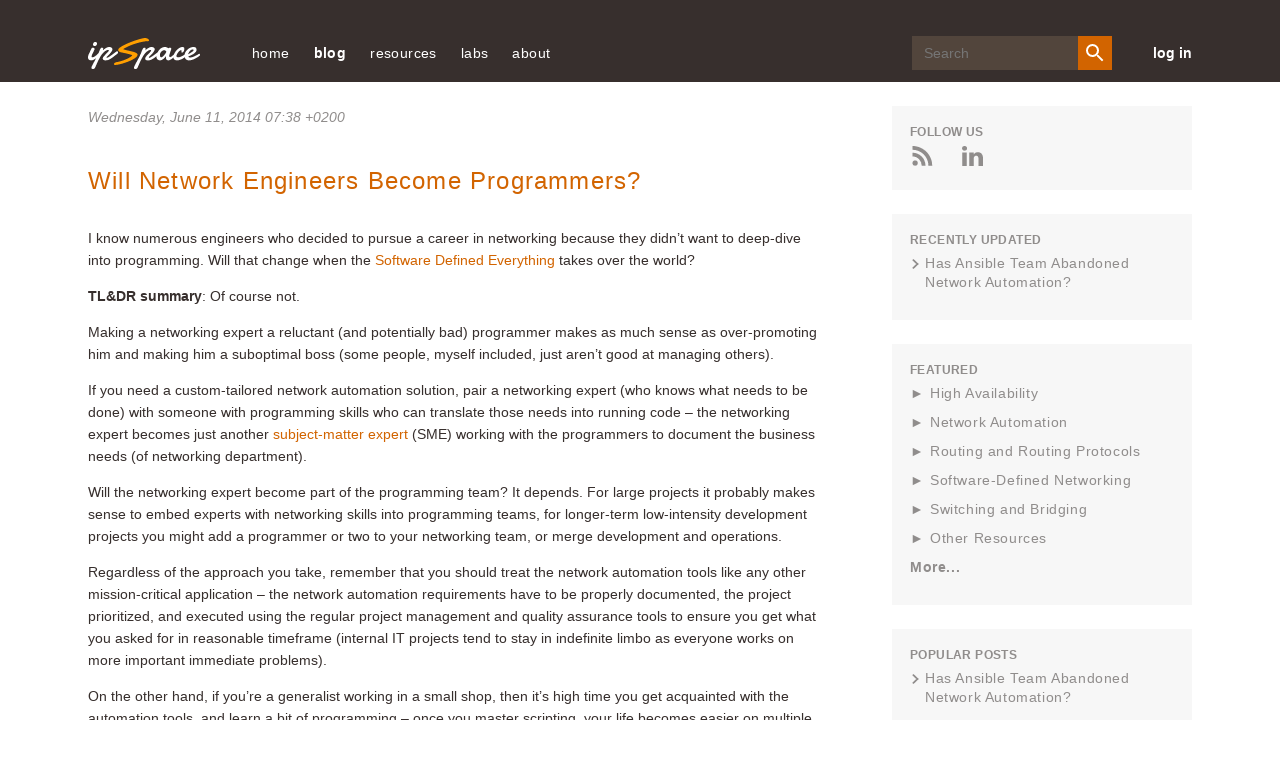

--- FILE ---
content_type: text/html; charset=utf-8
request_url: https://blog.ipspace.net/2014/06/will-network-engineers-become/
body_size: 19551
content:
<!DOCTYPE html>
<head prefix="og: http://ogp.me/ns#">
    <meta content='text/html; charset=utf-8' http-equiv='Content-Type' />
    <link href='/v3/images/favicon.ico' rel='shortcut icon' />
    <link href='/v3/images/favicon.gif' rel='shortcut icon' type='image/gif' />
    <link href="https://blog.ipspace.net/2014/06/will-network-engineers-become/" rel='canonical' />
    <link rel="alternate" type="application/atom+xml" title="ipSpace.net Atom Feed" href="/atom.xml" />
    <meta name="description" content="
I know numerous engineers who decided to pursue a career in networking because they didn’t want to deep-dive into programming. Will that change when the Software Defined Everything takes over the world?
TL&amp;DR summary: Of course not.">

    <title>Will Network Engineers Become Programmers? &#171; ipSpace.net blog</title>
    <meta property="og:title" content="Will Network Engineers Become Programmers? &#171; ipSpace.net blog">
<meta property="og:description" content="
I know numerous engineers who decided to pursue a career in networking because they didn’t want to deep-dive into programming. Will that change when the Software Defined Everything takes over the world?
TL&amp;DR summary: Of course not.">
<meta property="og:type" content="article">
<meta property="og:url" content="https://blog.ipspace.net/2014/06/will-network-engineers-become/">

    <meta charset='utf-8' />
    <meta content='IE=edge' http-equiv='X-UA-Compatible' />
    <meta content='width=device-width, initial-scale=1' name='viewport' />
    <meta name="robots" content="index,follow">
    <script async src="https://www.googletagmanager.com/gtag/js?id=G-6QXQ4E49M4"></script>
    <script>
      window.dataLayer = window.dataLayer || [];
      function gtag(){dataLayer.push(arguments);}
      gtag('js', new Date());
      gtag('config', 'G-6QXQ4E49M4');
    </script>
    <meta content='FUQymnDatq44UrO4gTTRKg3IOCQeDMxn908Dzz1COIc=' name='verify-v1' />
    <meta content='CCLaRRXMU-3mswfRgpc9tftgdHo' name='alexaVerifyID' />
    <meta content='1W8ShlNamtMCA6xdfRs9f_8Tl0ZtLF8oezcQ45ZYpIk' name='google-site-verification' />
    <link href='/v3/css/blog.css?rev=16' rel='stylesheet' type='text/css' />
    <style>.footnoteNumber { display: none; }</style>
    <style>svg { display: none }</style>
    <style>
  pre { overflow-x: auto !important; }
  @media (min-width: 1025px) {
    pre { max-width: 720px; }
  }
</style>

    
    
</head>
<body>
    <svg style='display: none' xmlns='http://www.w3.org/2000/svg'>
  <symbol id='icon-twitter' viewBox='0 0 25 20'>
    <path
      d='M11.751 5.32l.053.865-.875-.106c-3.182-.406-5.963-1.783-8.323-4.095L1.45.836l-.297.848C.524   3.573.927 5.567 2.238 6.909c.7.742.542.848-.664.406-.42-.141-.787-.247-.822-.194-.122.124.297 1.73.63 2.366.454.882 1.38 1.747 2.395 2.26l.857.405-1.014.018c-.98 0-1.014.018-.91.389.35 1.147 1.732 2.365 3.27 2.895l1.085.37-.945.566a9.845 9.845 0 0 1-4.686 1.306c-.787.018-1.434.088-1.434.141 0 .177 2.133 1.165 3.375 1.554 3.725 1.147 8.149.653 11.471-1.307 2.361-1.394 4.722-4.166 5.824-6.85.594-1.43 1.189-4.042 1.189-5.296 0-.812.052-.918 1.031-1.889.578-.565 1.12-1.183 1.225-1.36.174-.335.157-.335-.735-.034-1.486.53-1.696.459-.962-.336.542-.565 1.19-1.589 1.19-1.889 0-.053-.263.035-.56.194-.315.177-1.014.442-1.539.6l-.944.3-.857-.582C19.236.624 18.57.272 18.22.165c-.891-.247-2.255-.212-3.06.07-2.186.795-3.567 2.843-3.41 5.085z'
      fill-rule='evenodd'></path>
  </symbol>
  <symbol id='icon-rss' viewBox='0 0 20 20'>
    <g fill-rule='evenodd'>
      <path d='M.006 0v3.774c8.768 0 15.902 7.146 15.902 15.92h3.786C19.694 8.834 10.86 0 .006 0'></path>
      <path
        d='M0 6.69v3.773c2.458 0 4.772.962 6.508 2.703a9.148 9.148 0 0 1 2.698 6.528h3.792C12.998 12.524 7.17 6.689 0 6.689'>
      </path>
      <path
        d='M2.62 14.441A2.626 2.626 0 0 0 0 17.055a2.617 2.617 0 0 0 2.62 2.614 2.614 2.614 0 0 0 2.626-2.614A2.623 2.623 0 0 0 2.62 14.44'>
      </path>
    </g>
  </symbol>
  <symbol id='icon-mailinglist' viewBox='0 0 25 20'>
    <path
      d='M12.5 8.75L2.5 2.5h20l-10 6.25zm10 8.75h-20V5l10 6.25L22.5 5v12.5zm0-17.5h-20A2.497 2.497 0 0 0 .013 2.5L0 17.5C0 18.875 1.125 20 2.5 20h20c1.375 0 2.5-1.125 2.5-2.5v-15C25 1.125 23.875 0 22.5 0z'
      fill-rule='evenodd'></path>
  </symbol>
  <symbol id='icon-login' viewBox='0 0 30 30'>
    <path d='M1.25 16.25H17.5v-2.5H1.25z'></path>
    <path d='M12.5 21.768L10.732 20l5-5-5-5L12.5 8.232 19.267 15z'></path>
    <path d='M0 0v8.75h2.5V2.5h25v25h-25v-6.25H0V30h30V0z'></path>
  </symbol>
  <symbol id='icon-search' viewBox='0 0 20 20'>
    <g fill='none' fill-rule='evenodd' stroke='none' stroke-width='1'>
      <g fill='#FFFFFF' transform='translate(-1128.000000, -40.000000)'>
        <g transform='translate(890.000000, 35.000000)'>
          <path
            d='M245.222222,17.7672222 C242.455556,17.7672222 240.222222,15.5338889 240.222222,12.7672222 C240.222222,10.0005556 242.455556,7.76722222 245.222222,7.76722222 C247.988889,7.76722222 250.222222,10.0005556 250.222222,12.7672222 C250.222222,15.5338889 247.988889,17.7672222 245.222222,17.7672222 L245.222222,17.7672222 Z M251.888889,17.7672222 L251.011111,17.7672222 L250.7,17.4672222 C251.788889,16.2005556 252.444444,14.5561111 252.444444,12.7672222 C252.444444,8.77833333 249.211111,5.545 245.222222,5.545 C241.233333,5.545 238,8.77833333 238,12.7672222 C238,16.7561111 241.233333,19.9894444 245.222222,19.9894444 C247.011111,19.9894444 248.655556,19.3333333 249.922222,18.2444444 L250.222222,18.5561111 L250.222222,19.4338889 L255.777778,24.9777778 L257.433333,23.3227778 L251.888889,17.7672222 Z'>
          </path>
        </g>
      </g>
    </g>
  </symbol>
  <symbol id='icon-close' viewBox='0 0 19 19'>
    <g transform='translate(-25.000000, -27.000000)'>
      <polygon
        points='41.3856265 27.1026 34.1026 34.3856265 26.8195735 27.1026 25.1026 28.8195735 32.3856265 36.1026 25.1026 43.3856265 26.8195735 45.1026 34.1026 37.8195735 41.3856265 45.1026 43.1026 43.3856265 35.8195735 36.1026 43.1026 28.8195735'>
      </polygon>
    </g>
  </symbol>
  <symbol id='icon-menu' viewBox='0 0 20 18'>
    <g fill='none' fill-rule='evenodd' stroke='none' stroke-width='1'>
      <g fill='#EFECEB' transform='translate(-25.000000, -27.000000)'>
        <g
          transform='translate(34.900000, 36.000000) scale(-1, 1) translate(-34.900000, -36.000000) translate(25.000000, 27.000000)'>
          <path
            d='M11.7931034,3.7241069 L0.620689655,3.7241069 C0.277758621,3.7241069 0,3.44634828 0,3.10341724 L0,0.620658621 C0,0.277727586 0.277758621,-3.10344828e-05 0.620689655,-3.10344828e-05 L11.7931034,-3.10344828e-05 C12.1360345,-3.10344828e-05 12.4137931,0.277727586 12.4137931,0.620658621 L12.4137931,3.10341724 C12.4137931,3.44634828 12.1360345,3.7241069 11.7931034,3.7241069'>
          </path>
          <path
            d='M11.7931034,10.8621931 L0.620689655,10.8621931 C0.277758621,10.8621931 0,10.5841241 0,10.2415034 L0,7.75874483 C0,7.41581379 0.277758621,7.13805517 0.620689655,7.13805517 L11.7931034,7.13805517 C12.1360345,7.13805517 12.4137931,7.41581379 12.4137931,7.75874483 L12.4137931,10.2415034 C12.4137931,10.5841241 12.1360345,10.8621931 11.7931034,10.8621931'>
          </path>
          <path
            d='M11.7931034,18.0001241 L0.620689655,18.0001241 C0.277758621,18.0001241 0,17.7220552 0,17.3794345 L0,14.8966759 C0,14.5537448 0.277758621,14.2759862 0.620689655,14.2759862 L11.7931034,14.2759862 C12.1360345,14.2759862 12.4137931,14.5537448 12.4137931,14.8966759 L12.4137931,17.3794345 C12.4137931,17.7220552 12.1360345,18.0001241 11.7931034,18.0001241'>
          </path>
          <path
            d='M14.5862069,12.7242621 C14.5402759,12.7242621 14.4937241,12.7140207 14.4502759,12.6926069 C14.3438276,12.6407793 14.2758621,12.5327793 14.2758621,12.4139172 L14.2758621,5.58633103 C14.2758621,5.46746897 14.3438276,5.35915862 14.4502759,5.30733103 C14.5582759,5.25581379 14.6845862,5.26915862 14.778,5.3424 L19.1228276,8.7561931 C19.1976207,8.81484828 19.2413793,8.90484828 19.2413793,9.00012414 C19.2413793,9.0954 19.1976207,9.1854 19.1228276,9.24405517 L14.778,12.6575379 C14.7221379,12.7019172 14.6544828,12.7242621 14.5862069,12.7242621'>
          </path>
        </g>
      </g>
    </g>
  </symbol>
  <symbol id='arrow-right-orange' viewBox='0 0 23 16'>
    <g fill-rule='evenodd' stroke='none' stroke-width='1'>
      <g transform='translate(-199.000000, -858.000000)'>
        <g transform='translate(89.000000, 262.000000)'>
          <g transform='translate(1.000000, 254.000000)'>
            <path
              d='M124.363196,342 L123.277018,343.086562 L129.422296,349.23184 L109,349.23184 L109,350.76816 L129.422296,350.76816 L123.277018,356.913438 L124.363196,358 L131.819723,350.543089 C132.119689,350.243123 132.119689,349.756877 131.819723,349.456911 L124.363196,342 Z'>
            </path>
          </g>
        </g>
      </g>
    </g>
  </symbol>
  <symbol id='icon-comments' viewBox='0 0 18 16'>
    <g fill-rule='nonzero'>
      <path
        d='M15.842 7.354c-.75 3.037-4.104 5.336-8.118 5.336-.638 0-1.283-.062-1.92-.184l-.038.02c1.065 1.443 3.072 2.37 5.268 2.37.622 0 1.243-.075 1.847-.225l2.15 1.29c.044.027.093.04.142.04.047 0 .094-.012.136-.036.087-.05.14-.14.14-.24v-2.298c1.07-.874 1.655-2.012 1.655-3.22 0-1.05-.446-2.038-1.26-2.852z'>
      </path>
      <path
        d='M1.93 13.793c-.05 0-.1-.014-.144-.04-.08-.05-.13-.14-.13-.236V9.822C.585 8.756 0 7.428 0 6.07 0 2.72 3.465 0 7.724 0c4.26 0 7.724 2.722 7.724 6.07 0 3.345-3.465 6.068-7.724 6.068-.664 0-1.335-.07-1.997-.21l-3.673 1.836c-.04.02-.08.03-.123.03z'>
      </path>
    </g>
  </symbol>
  <symbol id='icon-left-grey' viewBox='0 0 24 16'>
    <path
      d='M7.682 16l1.086-1.087-6.146-6.145h20.423V7.232H2.622l6.146-6.145L7.682 0 .225 7.457c-.3.3-.3.786 0 1.086L7.682 16z'
      fill='#908D8C' fill-rule='nonzero'></path>
  </symbol>
  <symbol id='icon-google' viewBox='0 0 32 20'>
    <path
      d='M9.982 8.02h9.587C20.236 12.812 18.222 20 9.98 20 4.47 20 0 15.522 0 10 0 4.477 4.47 0 9.982 0c2.587 0 4.944.985 6.717 2.603-2.09 1.976-2.02 2.093-2.842 2.916-1.026-.85-2.144-1.46-3.876-1.46-3.275 0-5.83 2.66-5.83 5.94 0 3.28 2.555 5.94 5.83 5.94 3.237 0 4.55-1.397 5.397-3.965-1.562 0-5.398.005-5.398.005V8.02zm17.988.198h3.46v2.475h-3.46v3.565H25.5v-3.565h-3.56V8.218h3.56V4.753h2.47v3.465z'
      fill-rule='evenodd'></path>
  </symbol>
  <symbol id='icon-facebook' viewBox='0 0 20 20'>
    <path
      d='M20 18.896c0 .61-.495 1.104-1.104 1.104H13.8v-7.745h2.6l.39-3.02H13.8V7.31c0-.875.242-1.47 1.495-1.47h1.6v-2.7c-.278-.037-1.227-.12-2.33-.12-2.305 0-3.882 1.407-3.882 3.99v2.226H8.076v3.02h2.607V20h-9.58C.494 20 0 19.505 0 18.896V1.104C0 .494.494 0 1.104 0h17.792C19.506 0 20 .494 20 1.104v17.792'
      fill-rule='evenodd'></path>
  </symbol>
  <symbol id='icon-reply' viewBox='0 0 16 14'>
    <path
      d='M15.733 13.84c-.09 0-.178-.048-.227-.128-1.737-2.824-4.31-4.062-8.573-4.11v3.97c0 .11-.067.208-.17.248-.1.04-.217.014-.292-.067L.07 6.848c-.096-.105-.093-.268.008-.37l6.4-6.4c.076-.076.19-.1.29-.058.1.042.165.14.165.247V4.27C12.867 4.36 16 7.572 16 13.57c0 .12-.08.224-.194.257-.024.005-.05.01-.073.01'
      fill-rule='evenodd'></path>
  </symbol>
  <symbol id='arrow-left-big' viewBox='0 0 29 20'>
    <path
      d='M9.68.133c.176-.177.464-.177.64 0l2.73 2.728c.176.178.176.466 0 .643L8.824 7.727h18.902c.25 0 .455.204.455.455v3.636c0 .25-.204.455-.455.455H8.825l4.224 4.224c.176.178.176.465 0 .643l-2.73 2.727c-.087.088-.204.133-.32.133-.116 0-.233-.045-.32-.133L.132 10.32c-.177-.176-.177-.464 0-.64L9.68.132z'
      fill='#FFF' fill-rule='nonzero'></path>
  </symbol>
  <symbol id='arrow-right-big' viewBox='0 0 29 20'>
    <path
      d='M18.503.133c-.178-.177-.465-.177-.643 0L15.133 2.86c-.178.178-.178.466 0 .643l4.224 4.224H.455c-.25 0-.455.204-.455.455v3.636c0 .25.204.455.455.455h18.902l-4.224 4.224c-.178.178-.178.465 0 .643l2.727 2.727c.09.088.205.133.322.133.116 0 .232-.045.32-.133l9.546-9.546c.178-.176.178-.464 0-.64L18.503.132z'
      fill='#FFF' fill-rule='nonzero'></path>
  </symbol>
  <symbol id='icon-linkedin' viewBox='0 0 16 15'>
    <path
      d='M3.72 4.88V15H.35V4.88h3.37zm.22-3.132c0 .972-.73 1.75-1.905 1.75h-.022C.883 3.498.15 2.72.15 1.748.15.756.906 0 2.058 0 3.21 0 3.92.756 3.94 1.748zm11.927 7.45V15h-3.37V9.585c0-1.36-.486-2.288-1.706-2.288-.93 0-1.483.626-1.727 1.23-.09.216-.11.518-.11.82V15h-3.37s.045-9.17 0-10.12h3.37v1.433c.446-.69 1.247-1.672 3.035-1.672 2.217 0 3.88 1.448 3.88 4.557z'
      fill-rule='evenodd'></path>
  </symbol>
  <symbol id='icon-person' viewBox='0 0 15 15'>
    <path
      d='M7.5 9.375c-2.503 0-7.5 1.256-7.5 3.75V15h15v-1.875c0-2.494-4.997-3.75-7.5-3.75m0-1.875c2.072 0 3.75-1.678 3.75-3.75S9.572 0 7.5 0 3.75 1.678 3.75 3.75 5.428 7.5 7.5 7.5'
      fill-rule='evenodd'></path>
  </symbol>
  <symbol id='icon-minus' viewBox='0 0 24 24'>
    <line fill='none' stroke-linecap='square' stroke-linejoin='miter' stroke-miterlimit='10' stroke-width='2' x1='22'
      x2='2' y1='12' y2='12'></line>
  </symbol>
  <symbol id='icon-plus' viewBox='0 0 24 24'>
    <path
      d='M22,11h-9V2c0-0.6-0.4-1-1-1s-1,0.4-1,1v9H2c-0.6,0-1,0.4-1,1s0.4,1,1,1h9v9c0,0.6,0.4,1,1,1s1-0.4,1-1v-9h9 c0.6,0,1-0.4,1-1S22.6,11,22,11z'>
    </path>
  </symbol>
  <symbol id='icon-gitlab' viewBox="160 100 370 350">
    <path d="M461.514,298.355l-18.049-55.587c0.008,0.025,0.011,0.051,0.019,0.076c-0.009-0.029-0.014-0.058-0.022-0.087
      c-0.001-0.002-0.001-0.003-0.001-0.005c0-0.001,0-0.002,0-0.002l-35.83-110.31c-1.96-5.811-7.353-9.711-13.536-9.663
      c-6.201,0.032-11.446,3.857-13.364,9.748L346.721,237.23H239.408l-34.074-104.712c-1.916-5.886-7.162-9.71-13.362-9.742
      c-0.025,0-0.049,0-0.075,0c-6.105,0-11.509,3.876-13.49,9.752l-35.732,110.211l-0.005,0.014c0,0.001,0,0.002,0,0.003
      c-0.009,0.028-0.013,0.056-0.022,0.084c0.008-0.025,0.011-0.051,0.019-0.076l-18.115,55.591c-2.725,8.392,0.232,17.512,7.36,22.697
      L288.328,434.7c0.023,0.017,0.049,0.027,0.072,0.044c0.067,0.048,0.132,0.097,0.2,0.142c-0.064-0.043-0.124-0.09-0.187-0.134
      c0,0,0-0.001-0.001-0.001c0.01,0.008,0.022,0.013,0.033,0.02c0.009,0.006,0.018,0.01,0.027,0.016
      c0.001,0.001,0.002,0.002,0.004,0.003c0.242,0.168,0.493,0.322,0.753,0.463c0.036,0.02,0.068,0.045,0.104,0.064
      c0.001,0,0.001,0.001,0.002,0.001c0.022,0.011,0.042,0.025,0.064,0.036c0.017,0.008,0.035,0.013,0.051,0.021
      c0.012,0.006,0.025,0.01,0.037,0.015c0.029,0.014,0.061,0.023,0.09,0.038c0.136,0.065,0.279,0.118,0.419,0.175
      c0.131,0.054,0.258,0.117,0.392,0.164c0.006,0.002,0.011,0.005,0.017,0.007c0.022,0.008,0.042,0.019,0.065,0.027
      c0.028,0.01,0.055,0.021,0.083,0.03c0.011,0.003,0.022,0.005,0.033,0.008c0.035,0.011,0.073,0.016,0.108,0.026
      c0.013,0.004,0.028,0.006,0.042,0.01c0.188,0.057,0.383,0.098,0.577,0.141c0.076,0.017,0.149,0.041,0.226,0.055
      c0.011,0.002,0.021,0.006,0.033,0.008c0.025,0.005,0.048,0.014,0.074,0.018c0.041,0.007,0.081,0.02,0.123,0.026
      c0.033,0.005,0.067,0.003,0.1,0.008c0.006,0.001,0.011,0,0.017,0.001c0.002,0,0.003,0,0.005,0c0.369,0.053,0.743,0.09,1.124,0.09
      c0.002,0,0.004,0,0.007,0l0,0c0.001,0,0.002,0,0.002,0c0,0,0.001,0,0.001,0c0.001,0,0.002,0,0.003,0
      c0.382,0,0.756-0.037,1.126-0.09c0.001,0,0.003,0,0.004,0c0.006-0.001,0.012,0,0.018-0.001c0.033-0.005,0.068-0.003,0.101-0.008
      c0.042-0.007,0.082-0.019,0.124-0.026c0.025-0.004,0.048-0.013,0.073-0.018c0.011-0.002,0.021-0.006,0.032-0.008
      c0.078-0.015,0.153-0.039,0.231-0.056c0.191-0.042,0.383-0.083,0.57-0.139c0.013-0.004,0.026-0.005,0.039-0.009
      c0.037-0.011,0.075-0.016,0.112-0.027c0.011-0.004,0.023-0.005,0.034-0.008c0.029-0.009,0.057-0.021,0.085-0.031
      c0.022-0.008,0.042-0.019,0.064-0.027c0.006-0.002,0.011-0.005,0.017-0.007c0.142-0.05,0.276-0.116,0.415-0.173
      c0.129-0.054,0.261-0.102,0.387-0.162c0.031-0.015,0.064-0.024,0.094-0.039c0.012-0.006,0.026-0.01,0.038-0.016
      c0.017-0.008,0.035-0.013,0.052-0.022c0.023-0.012,0.045-0.026,0.067-0.037c0,0,0.001,0,0.001-0.001
      c0.037-0.019,0.07-0.046,0.107-0.066c0.258-0.14,0.508-0.293,0.749-0.46c0.019-0.013,0.041-0.023,0.061-0.037
      c0.005-0.004,0.011-0.006,0.016-0.01c0.023-0.017,0.05-0.028,0.073-0.045l156.44-113.65
      C461.282,315.867,464.239,306.747,461.514,298.355z M394.194,142.774l30.68,94.456h-61.36L394.194,142.774z M419.501,253.202
      l-12.519,16.041L314.648,387.55l43.677-134.348H419.501z M285.428,430.707C285.428,430.707,285.428,430.707,285.428,430.707
      c0.008,0.024,0.021,0.046,0.029,0.071C285.449,430.753,285.436,430.731,285.428,430.707z M271.42,387.558L166.624,253.202l0,0
      h61.18L271.42,387.558z M191.875,142.773l30.737,94.457h-61.36L191.875,142.773z M141.304,308.133
      c-1.516-1.103-2.144-3.05-1.563-4.838l13.466-41.325l98.67,126.502L141.304,308.133z M288.053,434.489
      c-0.031-0.025-0.061-0.052-0.091-0.078c-0.006-0.005-0.012-0.012-0.019-0.017c-0.06-0.05-0.119-0.101-0.177-0.153
      c-0.114-0.099-0.226-0.2-0.333-0.306c0.009,0.008,0.019,0.015,0.028,0.023c0.012,0.011,0.025,0.02,0.037,0.031
      c0.229,0.219,0.47,0.425,0.722,0.615c0.003,0.002,0.005,0.005,0.008,0.007c0.012,0.009,0.022,0.02,0.034,0.03
      C288.193,434.591,288.121,434.543,288.053,434.489z M293.028,402.392l-25.665-79.059l-22.766-70.131h96.933L293.028,402.392z
       M298.281,434.241c-0.06,0.052-0.118,0.104-0.179,0.154c-0.007,0.006-0.014,0.013-0.021,0.019c-0.031,0.025-0.06,0.052-0.09,0.077
      c-0.066,0.053-0.138,0.101-0.207,0.152c0.012-0.009,0.022-0.021,0.035-0.029c0.002-0.002,0.004-0.004,0.006-0.006
      c0.252-0.19,0.492-0.394,0.719-0.613c0.009-0.009,0.02-0.016,0.029-0.024c0.012-0.011,0.025-0.02,0.036-0.031
      C298.503,434.043,298.392,434.143,298.281,434.241z M444.766,308.13l-110.557,80.317l98.703-126.467l13.412,41.307
      C446.906,305.083,446.279,307.03,444.766,308.13z"/>
  </symbol>
  <symbol id='icon-github' viewBox="0 0 24 24">
    <path d="M12 0c-6.626 0-12 5.373-12 12 0 5.302 3.438 9.8 8.207 11.387.599.111.793-.261.793-.577v-2.234c-3.338.726-4.033-1.416-4.033-1.416-.546-1.387-1.333-1.756-1.333-1.756-1.089-.745.083-.729.083-.729 1.205.084 1.839 1.237 1.839 1.237 1.07 1.834 2.807 1.304 3.492.997.107-.775.418-1.305.762-1.604-2.665-.305-5.467-1.334-5.467-5.931 0-1.311.469-2.381 1.236-3.221-.124-.303-.535-1.524.117-3.176 0 0 1.008-.322 3.301 1.23.957-.266 1.983-.399 3.003-.404 1.02.005 2.047.138 3.006.404 2.291-1.552 3.297-1.23 3.297-1.23.653 1.653.242 2.874.118 3.176.77.84 1.235 1.911 1.235 3.221 0 4.609-2.807 5.624-5.479 5.921.43.372.823 1.102.823 2.222v3.293c0 .319.192.694.801.576 4.765-1.589 8.199-6.086 8.199-11.386 0-6.627-5.373-12-12-12z"/>
  </symbol>
</svg>
    <header class='site-header'>
  <div class='container'>
    <button class='mobile-menu-open' id='open-menu'>
      <svg viewBox='0 0 20 20' xmlns='http://www.w3.org/2000/svg'>
        <title>
          ic_menu_white
        </title>
        <path
          d='M19.18 4.724H8.006a.62.62 0 0 1-.62-.62V1.62A.62.62 0 0 1 8.006 1h11.172a.62.62 0 0 1 .621.62v2.483a.62.62 0 0 1-.62.621'
          id='Fill-1' transform='matrix(-1 0 0 1 27.186 0)'></path>
        <path
          d='M19.18 11.862H8.006a.62.62 0 0 1-.62-.62V8.759a.62.62 0 0 1 .62-.62h11.172a.62.62 0 0 1 .621.62v2.483a.62.62 0 0 1-.62.62'
          id='Fill-4' transform='matrix(-1 0 0 1 27.186 0)'></path>
        <path
          d='M19.18 19H8.006a.62.62 0 0 1-.62-.62v-2.483a.62.62 0 0 1 .62-.621h11.172a.62.62 0 0 1 .621.62v2.483a.62.62 0 0 1-.62.621'
          id='Fill-6' transform='matrix(-1 0 0 1 27.186 0)'></path>
        <path
          d='M.869 13.724a.31.31 0 0 1-.31-.31V6.586a.31.31 0 0 1 .502-.244l4.345 3.414a.31.31 0 0 1 0 .488L1.06 13.658a.307.307 0 0 1-.192.066'
          id='Fill-9' transform='matrix(-1 0 0 1 6.083 0)'></path>
      </svg>
    </button>
    <a class='header-logo' href='https://www.ipspace.net/'>
      <img alt='ipSpace Logo' src='/v3/images/IP_Space_Logo.svg' />
    </a>
    <nav class='page-navigation' id='mobile-menu'>
      <button class='mobile-menu-close' id='close-menu'>
        <svg class='close-icon'>
          <use xlink:href='#icon-close'></use>
        </svg>
      </button>
      <ul class='nav-links'>


  <li><a href="https://www.ipspace.net/">home</a></li>
  <li><a class='nav-links__anchor current' href='/'>blog</a></li>
  <li><a href='https://www.ipspace.net/Free'>resources</a>
    <ul>
      <li><a href="https://blog.ipspace.net/series/">technology resources</a></li>
      <li><a href="https://blog.ipspace.net/kb/">articles</a></li>
      <li><a href="https://www.ipspace.net/Podcast">Software Gone Wild podcast</a></li>
      <li><a href="https://www.ipspace.net/Books">books</a></li>
      <li><a href="https://www.ipspace.net/Subscription/Free">videos</a></li>
      <hr>
      <li><a href="https://github.com/ipspace/netlab-examples">netlab examples</a></li>
      <li><a href="https://github.com/ipspace/NetOpsWorkshop">automation examples</a></li>
      <li><a href="https://github.com/ipspace/pubcloud">AWS and Azure examples</a></li>
      <li><a href="https://github.com/ipspace/ansible-examples">Ansible Examples</a></li>
      <hr>
      <li><a href='https://www.ipspace.net/Presentations'>events and conferences</a></li>
      <li><a href='https://www.ipspace.net/Interviews'>interviews</a></li>
    </ul>
  </li>
  <li><a>labs</a>
    <ul>
      <li><a href="https://netlab.tools/">build a virtual lab</a></li></li>
      <li><a href="https://bgplabs.net/">BGP configuration labs</a></li>
      <li><a href="https://isis.bgplabs.net/">IS-IS configuration labs</a></li>
      <li><a href="https://ipspace.github.io/netops-labs/">network automation</a></li>
      <li><a href="https://ipspace.github.io/cloud-labs/">public cloud</a></li>
      <li><a href="https://ipspace.github.io/dc-labs/">data center</a></li>
    </ul>
  </li>

  <li><a href='https://www.ipspace.net/About'>about</a>
    <ul>
      <li><a href="https://www.ipspace.net/About">ipSpace.net</a></li>
      <li><a href="https://www.ipspace.net/About_Ivan_Pepelnjak">Ivan Pepelnjak</a></li>
      <li><a href="https://www.ipspace.net/Authors">webinar and course authors</a></li>
      <li><a href="https://www.ipspace.net/ExpertExpress">ExpertExpress team</a></li>
      
      <hr>
      <li><a href='https://www.ipspace.net/About/ipSpace.net/Contact'>company information</a></li>
      <li><a href='https://www.ipspace.net/Contact'>contact</a></li>
    </ul>
  </li>
</ul>
      <div class="search-wrp">
        <form action="https://duckduckgo.com/" class="search-form" id="search-form">
          <input class="search-input" id="search-input" name="q" placeholder="Search" type="text">
          <input type="hidden" name="sites" value="ipspace.net">
          <button class="search-btn" id="search-btn" type="submit">
            <svg height="24" viewBox="0 0 24 24" width="24" xmlns="http://www.w3.org/2000/svg">
              <path
                d="M15.5 14h-.79l-.28-.27A6.471 6.471 0 0 0 16 9.5 6.5 6.5 0 1 0 9.5 16c1.61 0 3.09-.59 4.23-1.57l.27.28v.79l5 4.99L20.49 19l-4.99-5zm-6 0C7.01 14 5 11.99 5 9.5S7.01 5 9.5 5 14 7.01 14 9.5 11.99 14 9.5 14z">
              </path>
            </svg>
          </button>
        </form>
      </div>
    
      <a class='login-link' href='https://my.ipspace.net'>
        log in
      </a>
    </nav>
  </div>
</header>
    
    <div class='page-main-wrp'>
        <div class='container main'>
            <div class='page-content'>
                <div class='main section' id='main'>
                    <div class='blog-posts'>



<div class='post__item'>
  <article class='post' itemscope='' itemtype='http://schema.org/BlogPosting'>
    



<header class='post__header'>



<p class='post__date'>

    
    <time datetime='Wednesday, June 11, 2014 07:38 &#43;0200' itemprop='datePublished'>
      Wednesday, June 11, 2014 07:38 &#43;0200</time></a>
</p>


  <h2 class='post__title' itemprop='name headline'>
    <a href="https://blog.ipspace.net/2014/06/will-network-engineers-become/">Will Network Engineers Become Programmers?</a>
  </h2>
  
  
</header>

    <div class='post__content' itemprop='articleBody'>
      
      
      
        
          
<p>I know numerous engineers who decided to pursue a career in networking because they didn’t want to deep-dive into programming. Will that change when the <a href="http://blogs.gartner.com/andrew-lerner/2014/04/03/sdn-buzzword-bingo/">Software Defined Everything</a> takes over the world?</p>
<p><strong>TL&amp;DR summary</strong>: Of course not.
        
        </p>
<p>Making a networking expert a reluctant (and potentially bad) programmer makes as much sense as over-promoting him and making him a suboptimal boss (some people, myself included, just aren’t good at managing others). </p>
<p>If you need a custom-tailored network automation solution, pair a networking expert (who knows what needs to be done) with someone with programming skills who can translate those needs into running code – the networking expert becomes just another <a href="https://en.wikipedia.org/wiki/Subject-matter_expert">subject-matter expert</a> (SME) working with the programmers to document the business needs (of networking department).</p>
<p>Will the networking expert become part of the programming team? It depends. For large projects it probably makes sense to embed experts with networking skills into programming teams, for longer-term low-intensity development projects you might add a programmer or two to your networking team, or merge development and operations.</p>
<p>Regardless of the approach you take, remember that you should treat the network automation tools like any other mission-critical application – the network automation requirements have to be properly documented, the project prioritized, and executed using the regular project management and quality assurance tools to ensure you get what you asked for in reasonable timeframe (internal IT projects tend to stay in indefinite limbo as everyone works on more important immediate problems).</p>
<p>On the other hand, if you’re a generalist working in a small shop, then it’s high time you get acquainted with the automation tools, and learn a bit of programming – once you master scripting, your life becomes easier on multiple fronts, including desktops, servers, operating systems, virtualization, and eventually networking.</p>
<p class="info">Jason Edelman <a href="http://www.jedelman.com/home/platforms-code-and-why-i-do-it">published a blog post focusing on the same dilemma</a> a few days ago. Definitely worth reading.</p>


      
    </div>
    
    
    
    <div style='clear: both;'></div>
    
    <div class='post__meta'>
      <div class='post__share-links'>
  
  
  
  <a class='post__share-link' href='https://twitter.com/intent/tweet?text=Will%20Network%20Engineers%20Become%20Programmers?%20by%20@ioshints&amp;url=https://blog.ipspace.net/2014/06/will-network-engineers-become/' target='_blank' title='Share to Twitter'>
    <svg class='post__share-icon'>
      <use xlink:href='#icon-twitter'></use>
    </svg>
  </a>
  
  
  <a class='post__share-link' href='https://www.linkedin.com/shareArticle?mini=true&amp;url=https://blog.ipspace.net/2014/06/will-network-engineers-become/&amp;title=Will%20Network%20Engineers%20Become%20Programmers?%20by%20@Ivan%20Pepelnjak' target='_blank' title='Share to LinkedIn'>
    <svg class='post__share-icon'>
      <use xlink:href='#icon-linkedin'></use>
    </svg>
  </a>
  
  <a class='post__share-link' href='https://www.facebook.com/sharer/sharer.php?u=https://blog.ipspace.net/2014/06/will-network-engineers-become/' target='_blank' title='Share to Facebook'
    onclick='window.open(this.href, "_blank", "height=430,width=640"); return false;' target='_blank'
    title='Share to Facebook'>
    <svg class='post__share-icon'>
      <use xlink:href='#icon-facebook'></use>
    </svg>
  </a>
  
  
  <a class='post__share-link' href='https://github.com/ipspace/blog/blob/master/content/posts/2014/06/will-network-engineers-become.html' target='_blank' title='GitHub Source'>
    <svg class='post__share-icon'>
      <use xlink:href='#icon-github'></use>
    </svg>
  </a>
  
</div>

      
      
<ul class='post__tags'>
  
    <li><a href='https://blog.ipspace.net/tag/sdn/' rel='tag'>SDN</a></li>
  
</ul>

    </div>
  </article>
</div>


<div class="related-posts">
  <h3>Recent posts in the same categories</h3>
  
  
  
  <div id="related_posts">
    
      <h4><a href='https://blog.ipspace.net/tag/sdn/' rel='tag'>SDN</a></h4>
      
        <ul>
          
          
            
              
              
                
                <li><a href="https://blog.ipspace.net/2025/02/using-sdn-controller-rsvp-te/">Worth Reading: Using SDN Controller with RSVP/TE</a></li>
              
            
          
            
              
              
                
                <li><a href="https://blog.ipspace.net/2023/10/video-what-is-sddc/">Video: What Is Software-Defined Data Center</a></li>
              
            
          
            
              
              
                
                <li><a href="https://blog.ipspace.net/2022/06/worth-reading-smart-highways-smart-cars/">Worth Reading: Smart Highways or Smart Cars?</a></li>
              
            
          
            
              
              
                
                <li><a href="https://blog.ipspace.net/2022/05/sdn-controller-taxonomy/">SDN Controller Taxonomy</a></li>
              
            
          
            
              
              
                
                <li><a href="https://blog.ipspace.net/2022/05/network-hardware-disaggregation-2022/">Networking Hardware/Software Disaggregation in 2022</a></li>
              
            
          
            
              
              
                
                <li><a href="https://blog.ipspace.net/2021/12/worth-reading-snowflake-network-devices/">Worth Reading: Snowflake Network Devices</a></li>
              
            
          
            
              
              
            
          
            
              
              
            
          
            
              
              
            
          
            
              
              
            
          
        </ul> 
      
    
  </div>
</div>



  <div class="comments post" id="comments">
  <h4>12 comments:</h4>
  <div class="comments-content">
    <div class="comment-thread">
        <ol>
      <div>
        <li class="comment" id="3484768753554429984">
          <div class="comment-block">
            <div class="comment-header">
              <cite class="user"><a href="" rel="nofollow">Anonymous</a></cite>
              <span class="datetime secondary-text">
                <a rel="nofollow" id="c3484768753554429984" href="#3484768753554429984">11 June 2014 08:44</a>
              </span>
            </div>
            <div class="comment-content">Though network engineers need not learn to program in the language of<br />the machine (c, c++), I guess it will be useful to program in the language of the<br />domain that provides high-level objects and APIs specific to the domain (python as of<br />today).<br /><br />Another interesting recent trend seen especially in the datacenter world is where network engineers are themselves adding features onto network boxes that allow them to do so, using very minimal programming effort.<br />https://www.nanog.org/sites/default/files/wednesday_general_field_openrouter_39.pdf<br /><br />-- <br />-Thejas</div>
          </div>
        </li>
      </div>
      <div>
        <li class="comment" id="1106927897439274782">
          <div class="comment-block">
            <div class="comment-header">
              <cite class="user"><a href="http://jedelman.com" rel="nofollow">Jason Edelman (@jedelman8)</a></cite>
              <span class="datetime secondary-text">
                <a rel="nofollow" id="c1106927897439274782" href="#1106927897439274782">11 June 2014 13:46</a>
              </span>
            </div>
            <div class="comment-content">Ivan,  thanks for the mention. You bring up good points on being a generalist at a small shop or embedding experts at the larger shops, etc.  On a related note, Najam Ahmad (Facebook) recently talked about what they are doing these days and mentioned they are doing internal pairing between teams, essentially pairing up a network engineer with a software developer to better understand what each does and to ensure there is some level of cross-training going on.  And of course, it helps the network engineer articulate requirements better too.  It&#39;s also worth noting they have a dedicated software team for networking! Different size, diff requirements, and you paint a good picture for the Enterprise to Commercial segments.</div>
          </div>
        </li>
      </div>
      <div>
        <li class="comment" id="931139975530153617">
          <div class="comment-block">
            <div class="comment-header">
              <cite class="user"><a href="https://facebook.com" rel="nofollow">Petr Lapukhov</a></cite>
              <span class="datetime secondary-text">
                <a rel="nofollow" id="c931139975530153617" href="#931139975530153617">12 June 2014 06:40</a>
              </span>
            </div>
            <div class="comment-content">There is a symmetric question - will programmers become the network engineers ;)</div>
              <div class="comment-replies">
                <div class="comment-thread inline-thread">
                  <span class="thread-count"><a>Replies</a></span>
                    <ol>
      <div>
        <li class="comment" id="1093192980454027268">
          <div class="comment-block">
            <div class="comment-header">
              <cite class="user"><a href="https://www.blogger.com/profile/13457151406311272386" rel="nofollow">Ivan Pepelnjak</a></cite>
              <span class="datetime secondary-text">
                <a rel="nofollow" id="c1093192980454027268" href="#1093192980454027268">12 June 2014 08:00</a>
              </span>
            </div>
            <div class="comment-content">They should - at least to a CCNA-like level (without the router configs and other garbage, of course).</div>
          </div>
        </li>
      </div>
      <div>
        <li class="comment" id="6404337716119894899">
          <div class="comment-block">
            <div class="comment-header">
              <cite class="user"><a href="https://www.blogger.com/profile/12818619404770522736" rel="nofollow">Unknown</a></cite>
              <span class="datetime secondary-text">
                <a rel="nofollow" id="c6404337716119894899" href="#6404337716119894899">13 June 2014 16:47</a>
              </span>
            </div>
            <div class="comment-content">Petr: For hiring, we look for good programmers first, that have at least minimum understanding of networking. We think, that should be ok, as their mindset allows them to learn network engineering topics fast. <br />Just think of the abstractions of OpenFlow, or the OpenDaylight northbound API. They do that for breakfast...</div>
          </div>
        </li>
      </div>
  </ol>

                </div>
              </div>
          </div>
        </li>
      </div>
      <div>
        <li class="comment" id="9169901911848005366">
          <div class="comment-block">
            <div class="comment-header">
              <cite class="user"><a href="http://www.jeffbehrns.com" rel="nofollow">Jeff Behrns</a></cite>
              <span class="datetime secondary-text">
                <a rel="nofollow" id="c9169901911848005366" href="#9169901911848005366">12 June 2014 07:48</a>
              </span>
            </div>
            <div class="comment-content">We already are programmers and have always been.  The languages we speak are IPv4, IPv6, OSPF, IS-IS, MP-BGP, MPLS, Cisco IOS variants, Junos, the list goes on; basically all the cool stuff that actually moves data from box to box around the web.  Networks have always been &quot;software defined.&quot;  Will some abstraction layer swallow us all up?  Perhaps someday, but Openflow and ACI/OnePK/whateverCiscoiscallingit have yet to show me anything that makes me fear becoming obsolete.</div>
              <div class="comment-replies">
                <div class="comment-thread inline-thread">
                  <span class="thread-count"><a>Replies</a></span>
                    <ol>
      <div>
        <li class="comment" id="2779023634562073696">
          <div class="comment-block">
            <div class="comment-header">
              <cite class="user"><a href="" rel="nofollow">Anonymous</a></cite>
              <span class="datetime secondary-text">
                <a rel="nofollow" id="c2779023634562073696" href="#2779023634562073696">15 June 2014 11:22</a>
              </span>
            </div>
            <div class="comment-content">The only language you&#39;ve highlighted is Cisco&#39;s proprietary IOS, hence not much use to you outside of an all Cisco environment, everything else you mention appears to be a &#39;protocol&#39; many of which are dynamic in nature. So while you are right that networks have always been defined by software, you&#39;ve missed the point behind Open Networks.</div>
          </div>
        </li>
      </div>
      <div>
        <li class="comment" id="4416277434752553082">
          <div class="comment-block">
            <div class="comment-header">
              <cite class="user"><a href="https://www.blogger.com/profile/13697094035317497716" rel="nofollow">Unknown</a></cite>
              <span class="datetime secondary-text">
                <a rel="nofollow" id="c4416277434752553082" href="#4416277434752553082">26 March 2016 10:07</a>
              </span>
            </div>
            <div class="comment-content">Network Engineers are more Architects, Project Managers and Problem Solvers. They are the USERS of the Network. Do they need to write low-level codes like C and others? To some extent yes, but do they have to become programmers?<br />That&#39;s like saying 30 years ago that all accountants should become programmers!!!<br />Does Windows and MAC users have to write code?<br />It&#39;s the age of Software Stores! If you have a need, you purchase a ready-made software.<br />Will small businesses and enterprises hire &quot;network programmers&quot; while they can purchase off-the-shelf solutions? That&#39;s like getting back to the 80&#39;s!!!<br />Network Engineers will always remain the USERS (Admins) of the Network Infrastructure.</div>
          </div>
        </li>
      </div>
      <div>
        <li class="comment" id="3405441475085229795">
          <div class="comment-block">
            <div class="comment-header">
              <cite class="user"><a href="https://www.blogger.com/profile/13697094035317497716" rel="nofollow">Unknown</a></cite>
              <span class="datetime secondary-text">
                <a rel="nofollow" id="c3405441475085229795" href="#3405441475085229795">26 March 2016 10:07</a>
              </span>
            </div>
            <div class="comment-content">Network Engineers are more Architects, Project Managers and Problem Solvers. They are the USERS of the Network. Do they need to write low-level codes like C and others? To some extent yes, but do they have to become programmers?<br />That&#39;s like saying 30 years ago that all accountants should become programmers!!!<br />Does Windows and MAC users have to write code?<br />It&#39;s the age of Software Stores! If you have a need, you purchase a ready-made software.<br />Will small businesses and enterprises hire &quot;network programmers&quot; while they can purchase off-the-shelf solutions? That&#39;s like getting back to the 80&#39;s!!!<br />Network Engineers will always remain the USERS (Admins) of the Network Infrastructure.</div>
          </div>
        </li>
      </div>
  </ol>

                </div>
              </div>
          </div>
        </li>
      </div>
      <div>
        <li class="comment" id="4647757285818204543">
          <div class="comment-block">
            <div class="comment-header">
              <cite class="user"><a href="http://www.amilabs.com" rel="nofollow">jsicuran</a></cite>
              <span class="datetime secondary-text">
                <a rel="nofollow" id="c4647757285818204543" href="#4647757285818204543">12 June 2014 18:02</a>
              </span>
            </div>
            <div class="comment-content">I agree with Jeff, in one manner the IOS or various network OS&#39;s of our platforms are the scripting languages. I used to do some ASAM or C level libnet network related programming but for special cases. I agree that mastering a scripting language does help as I am working on python myself. We also do work with automation tools in some ways, the Cisco works, prime, or IPAM systems etc. We have to know protocols cold, the specs and standards which when teamed with a solid coder provides great value. I remember when the snmp revolution was suppose to automate and control everything but you can do so much  with ASN. And I second Jeff&#39;s last sentence for us experienced veterans we learned one major important, evaluate, wait and select what NOT to learn. <br /><br />Example, I didn&#39;t bother with ATM outside of certification knowledge or one or 2 installs but that was it. remember when ATM was going to take over the world...<br /><br />So I will read up on it, maybe play a bit with OF but not dive into it until things settle down, mature a bit.</div>
          </div>
        </li>
      </div>
      <div>
        <li class="comment" id="499586766642279538">
          <div class="comment-block">
            <div class="comment-header">
              <cite class="user"><a href="https://www.blogger.com/profile/00222357272293174173" rel="nofollow">Eric</a></cite>
              <span class="datetime secondary-text">
                <a rel="nofollow" id="c499586766642279538" href="#499586766642279538">17 June 2014 19:45</a>
              </span>
            </div>
            <div class="comment-content">I come from the other side. I&#39;m a programmer who works on network related software. Agree we need to also learn networking. Your comment &quot;at least to a CCNA-like level (without the router configs and other garbage, of course)&quot; seems like a good balance. Also info sources like your blog are a big help.</div>
          </div>
        </li>
      </div>
      <div>
        <li class="comment" id="6640828049741391072">
          <div class="comment-block">
            <div class="comment-header">
              <cite class="user"><a href="" rel="nofollow">Anonymous</a></cite>
              <span class="datetime secondary-text">
                <a rel="nofollow" id="c6640828049741391072" href="#6640828049741391072">24 October 2014 20:05</a>
              </span>
            </div>
            <div class="comment-content">Remember that SDN is just another marketing hype so that Cisco and other vendors can sell products and meet quarterly earnings for their stock. Realistically since this is the new buzz word, everyone is going to push in that direction. Ultimately a lot of network engineers like myself who have no interest whatsoever in being a  programmer will have to change careers and go in real estate or whatever makes real money since most of these jobs will be outsourced to India for $2.50/hr since they can do both bad networking and bad programming at the same time.</div>
          </div>
        </li>
      </div>
  </ol>

    </div>
  </div>
</div>


<div class='post post__content' id='post__comment-form'>
  <a class="post__comment-link post__comment-add">
    <svg class="post__comments-icon"><use xlink:href="#icon-comments"></use></svg>Add comment
  </a>
</div>



  
  <div class="post-nav">
    <div class="container">
      
        <a class="post-nav__link prev" href="https://blog.ipspace.net/2014/06/is-openflow-best-tool-for-overlay/" title="Newer Post">
          <svg class="post-nav__icon">
            <use xlink:href="#arrow-left-big"></use>
          </svg>
          <span class="post-nav__text">Newer Post</span>
        </a>
      
      <a class="post-nav__link overview" href="/">Home</a>
      
        <a class="post-nav__link next" href="https://blog.ipspace.net/2014/06/can-we-just-throw-more-bandwidth-at/" title="Older Post">
          <span class="post-nav__text">Older Post</span>
          <svg class="post-nav__icon">
            <use xlink:href="#arrow-right-big"></use>
          </svg>
        </a>
      
    </div>
  </div>
  


          </div>
        </div>
      </div>
      <a class='open-sidebar' href='#'>Sidebar</a>
<aside class='sidebar'>
  <nav class='sidebar__mobile-nav'>
    <a class='close-sidebar' href=''>
      <svg class='close-icon'>
        <use xlink:href='#icon-close'></use>
      </svg>
    </a>
  </nav>
  <section class='sidebar__section sidebar-social'>
  <h3 class='sidebar__title'>Follow us</h3>
  <a class='social-link' href='https://blog.ipspace.net/atom.xml'>
    <svg class='social-icon'>
      <use xlink:href='#icon-rss'></use>
    </svg>
  </a>
  <a class='social-link' href='https://www.linkedin.com/in/ivanpepelnjak/'>
    <svg class='social-icon'>
      <use xlink:href='#icon-linkedin'></use>
    </svg>
  </a>
</section>

  
  



  

  

  
    
<div class="widget PopularPosts">
  <h3 class="sidebar__title">Recently updated</h3>
  <ul>
    
    
    <li><a href='https://blog.ipspace.net/2025/12/ansible-abandoned-network-automation/'>Has Ansible Team Abandoned Network Automation?</a></li>
    
  

  

  

  

  


  </ul>
  
</div>


  
<div class="widget BlogArchive">
  <h3 class="sidebar__title">Featured</h3>
  <ul>
  
    <li>
      <a class="open-dropdown" href='#'>
        High Availability</a>
      <ul class="dropdown">
    
        <li><a href='https://blog.ipspace.net/series/dr/'>
          Disaster Recovery
        </a></li>
    
        <li><a href='https://blog.ipspace.net/series/distributed-systems/'>
          Distributed Systems
        </a></li>
    
        <li><a href='https://blog.ipspace.net/tag/high-availability/'>
          High-Availability Solutions
        </a></li>
    
        <li><a href='https://blog.ipspace.net/series/ha-cloud/'>
          High Availability in Private and Public Clouds
        </a></li>
    
        <li><a href='https://blog.ipspace.net/series/ha-cluster/'>
          High Availability Service Clusters
        </a></li>
    
        <li><a href='https://blog.ipspace.net/series/ha-switching/'>
          High Availability Switching
        </a></li>
    
        <li><a href='https://blog.ipspace.net/series/multihoming/'>
          Site and Host Multihoming
        </a></li>
    
      </ul>
    <li>
  
    <li>
      <a class="open-dropdown" href='#'>
        Network Automation</a>
      <ul class="dropdown">
    
        <li><a href='https://blog.ipspace.net/series/cicd/'>
          CI/CD in Networking
        </a></li>
    
        <li><a href='https://blog.ipspace.net/series/cli/'>
          CLI versus API
        </a></li>
    
        <li><a href='https://blog.ipspace.net/tag/intent-based-networking/'>
          Intent-Based Networking
        </a></li>
    
        <li><a href='https://blog.ipspace.net/tag/netlab/'>
          Build Virtual Labs with netlab
        </a></li>
    
        <li><a href='https://blog.ipspace.net/series/niac/'>
          Network Infrastructure as Code
        </a></li>
    
        <li><a href='https://blog.ipspace.net/series/ssot/'>
          Single Source of Truth (SSoT) in Network Automation
        </a></li>
    
      </ul>
    <li>
  
    <li>
      <a class="open-dropdown" href='#'>
        Routing and Routing Protocols</a>
      <ul class="dropdown">
    
        <li><a href='https://blog.ipspace.net/series/anycast/'>
          Anycast Resources
        </a></li>
    
        <li><a href='https://blog.ipspace.net/kb/tag/BGP/'>
          BGP Articles
        </a></li>
    
        <li><a href='https://blog.ipspace.net/series/dcbgp/'>
          BGP in Data Center Fabrics
        </a></li>
    
        <li><a href='https://blog.ipspace.net/series/dhcp-relay/'>
          DHCP Relaying
        </a></li>
    
        <li><a href='https://blog.ipspace.net/kb/tag/OSPF/'>
          OSPF Articles
        </a></li>
    
        <li><a href='https://blog.ipspace.net/series/unnumbered-interfaces/'>
          Unnumbered IPv4 Interfaces
        </a></li>
    
      </ul>
    <li>
  
    <li>
      <a class="open-dropdown" href='#'>
        Software-Defined Networking</a>
      <ul class="dropdown">
    
        <li><a href='https://blog.ipspace.net/series/openflow_101/'>
          OpenFlow Basics
        </a></li>
    
        <li><a href='https://blog.ipspace.net/tag/sd-wan/'>
          Software-Defined WAN (SD-WAN)
        </a></li>
    
        <li><a href='https://blog.ipspace.net/series/sdn_hype/'>
          The OpenFlow/SDN Hype
        </a></li>
    
        <li><a href='https://blog.ipspace.net/series/sdn_101/'>
          What Is SDN?
        </a></li>
    
      </ul>
    <li>
  
    <li>
      <a class="open-dropdown" href='#'>
        Switching and Bridging</a>
      <ul class="dropdown">
    
        <li><a href='https://blog.ipspace.net/series/irb/'>
          Integrated Routing and Bridging (IRB) Designs
        </a></li>
    
        <li><a href='https://blog.ipspace.net/series/if_port/'>
          Interfaces and Ports
        </a></li>
    
        <li><a href='https://blog.ipspace.net/kb/tag/MPLS/'>
          MPLS and MPLS/VPN Details
        </a></li>
    
        <li><a href='https://blog.ipspace.net/series/mlag/'>
          Multi-Chassis Link Aggregation
        </a></li>
    
        <li><a href='https://blog.ipspace.net/kb/tag/QoS/'>
          QoS Mechanisms
        </a></li>
    
      </ul>
    <li>
  


    <li>
      <a class="open-dropdown" href='#'>Other Resources</a>
      <ul class="dropdown">
  
        <li><a href='https://blog.ipspace.net/tag/ai/'>
          AI and ML in Networking
        </a></li>
  
        <li><a href='https://blog.ipspace.net/tag/dmvpn/'>
          Dynamic Multipoint VPN (DMVPN)
        </a></li>
  
        <li><a href='https://blog.ipspace.net/tag/eigrp/'>
          Enhanced Interior Gateway Routing Protocol (EIGRP)
        </a></li>
  
        <li><a href='https://blog.ipspace.net/tag/evpn/'>
          Ethernet VPN (EVPN)
        </a></li>
  
        <li><a href='https://blog.ipspace.net/tag/lisp/'>
          Locator/ID Separation Protocol (LISP)
        </a></li>
  
        <li><a href='https://blog.ipspace.net/tag/networking-fundamentals/'>
          Networking Fundamentals
        </a></li>
  
        <li><a href='https://blog.ipspace.net/tag/ospf/'>
          Open Shortest-Path First (OSPF) Routing Protocol
        </a></li>
  
        <li><a href='https://blog.ipspace.net/tag/video/'>
          Public Videos on ipSpace.net
        </a></li>
  
      </ul>
    </li>

  </ul>
  <b><a href="/series/">More...</a></b>
</div>

  
    <div class="widget PopularPosts">
  <h3 class="sidebar__title">Popular posts</h3>
  <ul>
    
      <li><a href="/2025/12/ansible-abandoned-network-automation/">Has Ansible Team Abandoned Network Automation?</a></li>
    
      <li><a href="/2026/01/netlab-faster-without-ansible/">How Moving Away from Ansible Made netlab Faster</a></li>
    
      <li><a href="/series/">Technology Resources</a></li>
    
      <li><a href="/2026/01/is-is-areas/">Do You Need IS-IS Areas?</a></li>
    
      <li><a href="/2025/12/vxlan-complex/">Lab: More Complex VXLAN Deployment Scenario</a></li>
    
  </ul>
  <ul class='additional-list'>
    
      <li><a href="/2026/01/infrahub-damien-garros/">Infrahub with Damien Garros</a></li>
    
      <li><a href="/tag/netlab/">Build Virtual Labs with netlab</a></li>
    
      <li><a href="/2025/11/ansible-12-different/">Ansible Release 12: the Windows Vista Moment</a></li>
    
      <li><a href="/2026/01/netlab-26-01/">netlab 26.01: EVPN for VXLAN-over-IPv6, Netscaler</a></li>
    
      <li><a href="/2025/12/underscores-strike-again/">Underscores (in Hostnames) Strike Again</a></li>
    
  </ul>
  <button class='sidebar__btn'>see more</button>
</div>

    <div class="widget BlogArchive">
  <h3 class="sidebar__title">Blog Archive</h3>
  <div id="ArchiveList">
    <ul>
        <li>
          <a class="open-dropdown" href='/2026'>2026
            <span class="post-count" dir="ltr">(6)</span>
          </a>
          <ul class="dropdown">
              <li>
                <a class="open-dropdown" href='/2026/01'>
                  January 2026
                  <span class="post-count">(6)</span>
                </a>
              </li>
          </ul>
        </li>
        <li>
          <a class="open-dropdown" href='/2025'>2025
            <span class="post-count" dir="ltr">(205)</span>
          </a>
          <ul class="dropdown">
              <li>
                <a class="open-dropdown" href='/2025/12'>
                  December 2025
                  <span class="post-count">(13)</span>
                </a>
              </li>
              <li>
                <a class="open-dropdown" href='/2025/11'>
                  November 2025
                  <span class="post-count">(21)</span>
                </a>
              </li>
              <li>
                <a class="open-dropdown" href='/2025/10'>
                  October 2025
                  <span class="post-count">(21)</span>
                </a>
              </li>
              <li>
                <a class="open-dropdown" href='/2025/09'>
                  September 2025
                  <span class="post-count">(21)</span>
                </a>
              </li>
              <li>
                <a class="open-dropdown" href='/2025/08'>
                  August 2025
                  <span class="post-count">(11)</span>
                </a>
              </li>
              <li>
                <a class="open-dropdown" href='/2025/07'>
                  July 2025
                  <span class="post-count">(12)</span>
                </a>
              </li>
              <li>
                <a class="open-dropdown" href='/2025/06'>
                  June 2025
                  <span class="post-count">(19)</span>
                </a>
              </li>
              <li>
                <a class="open-dropdown" href='/2025/05'>
                  May 2025
                  <span class="post-count">(15)</span>
                </a>
              </li>
              <li>
                <a class="open-dropdown" href='/2025/04'>
                  April 2025
                  <span class="post-count">(18)</span>
                </a>
              </li>
              <li>
                <a class="open-dropdown" href='/2025/03'>
                  March 2025
                  <span class="post-count">(18)</span>
                </a>
              </li>
              <li>
                <a class="open-dropdown" href='/2025/02'>
                  February 2025
                  <span class="post-count">(17)</span>
                </a>
              </li>
              <li>
                <a class="open-dropdown" href='/2025/01'>
                  January 2025
                  <span class="post-count">(19)</span>
                </a>
              </li>
          </ul>
        </li>
        <li>
          <a class="open-dropdown" href='/2024'>2024
            <span class="post-count" dir="ltr">(205)</span>
          </a>
          <ul class="dropdown">
              <li>
                <a class="open-dropdown" href='/2024/12'>
                  December 2024
                  <span class="post-count">(10)</span>
                </a>
              </li>
              <li>
                <a class="open-dropdown" href='/2024/11'>
                  November 2024
                  <span class="post-count">(10)</span>
                </a>
              </li>
              <li>
                <a class="open-dropdown" href='/2024/10'>
                  October 2024
                  <span class="post-count">(19)</span>
                </a>
              </li>
              <li>
                <a class="open-dropdown" href='/2024/09'>
                  September 2024
                  <span class="post-count">(19)</span>
                </a>
              </li>
              <li>
                <a class="open-dropdown" href='/2024/08'>
                  August 2024
                  <span class="post-count">(15)</span>
                </a>
              </li>
              <li>
                <a class="open-dropdown" href='/2024/07'>
                  July 2024
                  <span class="post-count">(18)</span>
                </a>
              </li>
              <li>
                <a class="open-dropdown" href='/2024/06'>
                  June 2024
                  <span class="post-count">(14)</span>
                </a>
              </li>
              <li>
                <a class="open-dropdown" href='/2024/05'>
                  May 2024
                  <span class="post-count">(23)</span>
                </a>
              </li>
              <li>
                <a class="open-dropdown" href='/2024/04'>
                  April 2024
                  <span class="post-count">(22)</span>
                </a>
              </li>
              <li>
                <a class="open-dropdown" href='/2024/03'>
                  March 2024
                  <span class="post-count">(25)</span>
                </a>
              </li>
              <li>
                <a class="open-dropdown" href='/2024/02'>
                  February 2024
                  <span class="post-count">(14)</span>
                </a>
              </li>
              <li>
                <a class="open-dropdown" href='/2024/01'>
                  January 2024
                  <span class="post-count">(16)</span>
                </a>
              </li>
          </ul>
        </li>
        <li>
          <a class="open-dropdown" href='/2023'>2023
            <span class="post-count" dir="ltr">(258)</span>
          </a>
          <ul class="dropdown">
              <li>
                <a class="open-dropdown" href='/2023/12'>
                  December 2023
                  <span class="post-count">(21)</span>
                </a>
              </li>
              <li>
                <a class="open-dropdown" href='/2023/11'>
                  November 2023
                  <span class="post-count">(25)</span>
                </a>
              </li>
              <li>
                <a class="open-dropdown" href='/2023/10'>
                  October 2023
                  <span class="post-count">(19)</span>
                </a>
              </li>
              <li>
                <a class="open-dropdown" href='/2023/09'>
                  September 2023
                  <span class="post-count">(20)</span>
                </a>
              </li>
              <li>
                <a class="open-dropdown" href='/2023/08'>
                  August 2023
                  <span class="post-count">(13)</span>
                </a>
              </li>
              <li>
                <a class="open-dropdown" href='/2023/07'>
                  July 2023
                  <span class="post-count">(8)</span>
                </a>
              </li>
              <li>
                <a class="open-dropdown" href='/2023/06'>
                  June 2023
                  <span class="post-count">(23)</span>
                </a>
              </li>
              <li>
                <a class="open-dropdown" href='/2023/05'>
                  May 2023
                  <span class="post-count">(29)</span>
                </a>
              </li>
              <li>
                <a class="open-dropdown" href='/2023/04'>
                  April 2023
                  <span class="post-count">(26)</span>
                </a>
              </li>
              <li>
                <a class="open-dropdown" href='/2023/03'>
                  March 2023
                  <span class="post-count">(29)</span>
                </a>
              </li>
              <li>
                <a class="open-dropdown" href='/2023/02'>
                  February 2023
                  <span class="post-count">(22)</span>
                </a>
              </li>
              <li>
                <a class="open-dropdown" href='/2023/01'>
                  January 2023
                  <span class="post-count">(23)</span>
                </a>
              </li>
          </ul>
        </li>
        <li>
          <a class="open-dropdown" href='/2022'>2022
            <span class="post-count" dir="ltr">(245)</span>
          </a>
          <ul class="dropdown">
              <li>
                <a class="open-dropdown" href='/2022/12'>
                  December 2022
                  <span class="post-count">(14)</span>
                </a>
              </li>
              <li>
                <a class="open-dropdown" href='/2022/11'>
                  November 2022
                  <span class="post-count">(27)</span>
                </a>
              </li>
              <li>
                <a class="open-dropdown" href='/2022/10'>
                  October 2022
                  <span class="post-count">(24)</span>
                </a>
              </li>
              <li>
                <a class="open-dropdown" href='/2022/09'>
                  September 2022
                  <span class="post-count">(27)</span>
                </a>
              </li>
              <li>
                <a class="open-dropdown" href='/2022/08'>
                  August 2022
                  <span class="post-count">(1)</span>
                </a>
              </li>
              <li>
                <a class="open-dropdown" href='/2022/07'>
                  July 2022
                  <span class="post-count">(4)</span>
                </a>
              </li>
              <li>
                <a class="open-dropdown" href='/2022/06'>
                  June 2022
                  <span class="post-count">(20)</span>
                </a>
              </li>
              <li>
                <a class="open-dropdown" href='/2022/05'>
                  May 2022
                  <span class="post-count">(26)</span>
                </a>
              </li>
              <li>
                <a class="open-dropdown" href='/2022/04'>
                  April 2022
                  <span class="post-count">(26)</span>
                </a>
              </li>
              <li>
                <a class="open-dropdown" href='/2022/03'>
                  March 2022
                  <span class="post-count">(28)</span>
                </a>
              </li>
              <li>
                <a class="open-dropdown" href='/2022/02'>
                  February 2022
                  <span class="post-count">(26)</span>
                </a>
              </li>
              <li>
                <a class="open-dropdown" href='/2022/01'>
                  January 2022
                  <span class="post-count">(22)</span>
                </a>
              </li>
          </ul>
        </li>
        <li>
          <a class="open-dropdown" href='/2021'>2021
            <span class="post-count" dir="ltr">(265)</span>
          </a>
          <ul class="dropdown">
              <li>
                <a class="open-dropdown" href='/2021/12'>
                  December 2021
                  <span class="post-count">(14)</span>
                </a>
              </li>
              <li>
                <a class="open-dropdown" href='/2021/11'>
                  November 2021
                  <span class="post-count">(29)</span>
                </a>
              </li>
              <li>
                <a class="open-dropdown" href='/2021/10'>
                  October 2021
                  <span class="post-count">(29)</span>
                </a>
              </li>
              <li>
                <a class="open-dropdown" href='/2021/09'>
                  September 2021
                  <span class="post-count">(23)</span>
                </a>
              </li>
              <li>
                <a class="open-dropdown" href='/2021/08'>
                  August 2021
                  <span class="post-count">(4)</span>
                </a>
              </li>
              <li>
                <a class="open-dropdown" href='/2021/07'>
                  July 2021
                  <span class="post-count">(3)</span>
                </a>
              </li>
              <li>
                <a class="open-dropdown" href='/2021/06'>
                  June 2021
                  <span class="post-count">(29)</span>
                </a>
              </li>
              <li>
                <a class="open-dropdown" href='/2021/05'>
                  May 2021
                  <span class="post-count">(29)</span>
                </a>
              </li>
              <li>
                <a class="open-dropdown" href='/2021/04'>
                  April 2021
                  <span class="post-count">(27)</span>
                </a>
              </li>
              <li>
                <a class="open-dropdown" href='/2021/03'>
                  March 2021
                  <span class="post-count">(29)</span>
                </a>
              </li>
              <li>
                <a class="open-dropdown" href='/2021/02'>
                  February 2021
                  <span class="post-count">(25)</span>
                </a>
              </li>
              <li>
                <a class="open-dropdown" href='/2021/01'>
                  January 2021
                  <span class="post-count">(24)</span>
                </a>
              </li>
          </ul>
        </li>
        <li>
          <a class="open-dropdown" href='/2020'>2020
            <span class="post-count" dir="ltr">(266)</span>
          </a>
          <ul class="dropdown">
              <li>
                <a class="open-dropdown" href='/2020/12'>
                  December 2020
                  <span class="post-count">(19)</span>
                </a>
              </li>
              <li>
                <a class="open-dropdown" href='/2020/11'>
                  November 2020
                  <span class="post-count">(24)</span>
                </a>
              </li>
              <li>
                <a class="open-dropdown" href='/2020/10'>
                  October 2020
                  <span class="post-count">(29)</span>
                </a>
              </li>
              <li>
                <a class="open-dropdown" href='/2020/09'>
                  September 2020
                  <span class="post-count">(29)</span>
                </a>
              </li>
              <li>
                <a class="open-dropdown" href='/2020/08'>
                  August 2020
                  <span class="post-count">(14)</span>
                </a>
              </li>
              <li>
                <a class="open-dropdown" href='/2020/07'>
                  July 2020
                  <span class="post-count">(6)</span>
                </a>
              </li>
              <li>
                <a class="open-dropdown" href='/2020/06'>
                  June 2020
                  <span class="post-count">(22)</span>
                </a>
              </li>
              <li>
                <a class="open-dropdown" href='/2020/05'>
                  May 2020
                  <span class="post-count">(25)</span>
                </a>
              </li>
              <li>
                <a class="open-dropdown" href='/2020/04'>
                  April 2020
                  <span class="post-count">(26)</span>
                </a>
              </li>
              <li>
                <a class="open-dropdown" href='/2020/03'>
                  March 2020
                  <span class="post-count">(23)</span>
                </a>
              </li>
              <li>
                <a class="open-dropdown" href='/2020/02'>
                  February 2020
                  <span class="post-count">(23)</span>
                </a>
              </li>
              <li>
                <a class="open-dropdown" href='/2020/01'>
                  January 2020
                  <span class="post-count">(26)</span>
                </a>
              </li>
          </ul>
        </li>
        <li>
          <a class="open-dropdown" href='/2019'>2019
            <span class="post-count" dir="ltr">(215)</span>
          </a>
          <ul class="dropdown">
              <li>
                <a class="open-dropdown" href='/2019/12'>
                  December 2019
                  <span class="post-count">(14)</span>
                </a>
              </li>
              <li>
                <a class="open-dropdown" href='/2019/11'>
                  November 2019
                  <span class="post-count">(22)</span>
                </a>
              </li>
              <li>
                <a class="open-dropdown" href='/2019/10'>
                  October 2019
                  <span class="post-count">(25)</span>
                </a>
              </li>
              <li>
                <a class="open-dropdown" href='/2019/09'>
                  September 2019
                  <span class="post-count">(23)</span>
                </a>
              </li>
              <li>
                <a class="open-dropdown" href='/2019/08'>
                  August 2019
                  <span class="post-count">(11)</span>
                </a>
              </li>
              <li>
                <a class="open-dropdown" href='/2019/07'>
                  July 2019
                  <span class="post-count">(2)</span>
                </a>
              </li>
              <li>
                <a class="open-dropdown" href='/2019/06'>
                  June 2019
                  <span class="post-count">(18)</span>
                </a>
              </li>
              <li>
                <a class="open-dropdown" href='/2019/05'>
                  May 2019
                  <span class="post-count">(24)</span>
                </a>
              </li>
              <li>
                <a class="open-dropdown" href='/2019/04'>
                  April 2019
                  <span class="post-count">(21)</span>
                </a>
              </li>
              <li>
                <a class="open-dropdown" href='/2019/03'>
                  March 2019
                  <span class="post-count">(21)</span>
                </a>
              </li>
              <li>
                <a class="open-dropdown" href='/2019/02'>
                  February 2019
                  <span class="post-count">(17)</span>
                </a>
              </li>
              <li>
                <a class="open-dropdown" href='/2019/01'>
                  January 2019
                  <span class="post-count">(17)</span>
                </a>
              </li>
          </ul>
        </li>
        <li>
          <a class="open-dropdown" href='/2018'>2018
            <span class="post-count" dir="ltr">(232)</span>
          </a>
          <ul class="dropdown">
              <li>
                <a class="open-dropdown" href='/2018/12'>
                  December 2018
                  <span class="post-count">(15)</span>
                </a>
              </li>
              <li>
                <a class="open-dropdown" href='/2018/11'>
                  November 2018
                  <span class="post-count">(19)</span>
                </a>
              </li>
              <li>
                <a class="open-dropdown" href='/2018/10'>
                  October 2018
                  <span class="post-count">(23)</span>
                </a>
              </li>
              <li>
                <a class="open-dropdown" href='/2018/09'>
                  September 2018
                  <span class="post-count">(20)</span>
                </a>
              </li>
              <li>
                <a class="open-dropdown" href='/2018/08'>
                  August 2018
                  <span class="post-count">(16)</span>
                </a>
              </li>
              <li>
                <a class="open-dropdown" href='/2018/07'>
                  July 2018
                  <span class="post-count">(7)</span>
                </a>
              </li>
              <li>
                <a class="open-dropdown" href='/2018/06'>
                  June 2018
                  <span class="post-count">(16)</span>
                </a>
              </li>
              <li>
                <a class="open-dropdown" href='/2018/05'>
                  May 2018
                  <span class="post-count">(23)</span>
                </a>
              </li>
              <li>
                <a class="open-dropdown" href='/2018/04'>
                  April 2018
                  <span class="post-count">(25)</span>
                </a>
              </li>
              <li>
                <a class="open-dropdown" href='/2018/03'>
                  March 2018
                  <span class="post-count">(25)</span>
                </a>
              </li>
              <li>
                <a class="open-dropdown" href='/2018/02'>
                  February 2018
                  <span class="post-count">(23)</span>
                </a>
              </li>
              <li>
                <a class="open-dropdown" href='/2018/01'>
                  January 2018
                  <span class="post-count">(20)</span>
                </a>
              </li>
          </ul>
        </li>
        <li>
          <a class="open-dropdown" href='/2017'>2017
            <span class="post-count" dir="ltr">(231)</span>
          </a>
          <ul class="dropdown">
              <li>
                <a class="open-dropdown" href='/2017/12'>
                  December 2017
                  <span class="post-count">(21)</span>
                </a>
              </li>
              <li>
                <a class="open-dropdown" href='/2017/11'>
                  November 2017
                  <span class="post-count">(22)</span>
                </a>
              </li>
              <li>
                <a class="open-dropdown" href='/2017/10'>
                  October 2017
                  <span class="post-count">(24)</span>
                </a>
              </li>
              <li>
                <a class="open-dropdown" href='/2017/09'>
                  September 2017
                  <span class="post-count">(21)</span>
                </a>
              </li>
              <li>
                <a class="open-dropdown" href='/2017/08'>
                  August 2017
                  <span class="post-count">(16)</span>
                </a>
              </li>
              <li>
                <a class="open-dropdown" href='/2017/07'>
                  July 2017
                  <span class="post-count">(10)</span>
                </a>
              </li>
              <li>
                <a class="open-dropdown" href='/2017/06'>
                  June 2017
                  <span class="post-count">(18)</span>
                </a>
              </li>
              <li>
                <a class="open-dropdown" href='/2017/05'>
                  May 2017
                  <span class="post-count">(20)</span>
                </a>
              </li>
              <li>
                <a class="open-dropdown" href='/2017/04'>
                  April 2017
                  <span class="post-count">(18)</span>
                </a>
              </li>
              <li>
                <a class="open-dropdown" href='/2017/03'>
                  March 2017
                  <span class="post-count">(23)</span>
                </a>
              </li>
              <li>
                <a class="open-dropdown" href='/2017/02'>
                  February 2017
                  <span class="post-count">(20)</span>
                </a>
              </li>
              <li>
                <a class="open-dropdown" href='/2017/01'>
                  January 2017
                  <span class="post-count">(18)</span>
                </a>
              </li>
          </ul>
        </li>
        <li>
          <a class="open-dropdown" href='/2016'>2016
            <span class="post-count" dir="ltr">(226)</span>
          </a>
          <ul class="dropdown">
              <li>
                <a class="open-dropdown" href='/2016/12'>
                  December 2016
                  <span class="post-count">(18)</span>
                </a>
              </li>
              <li>
                <a class="open-dropdown" href='/2016/11'>
                  November 2016
                  <span class="post-count">(21)</span>
                </a>
              </li>
              <li>
                <a class="open-dropdown" href='/2016/10'>
                  October 2016
                  <span class="post-count">(22)</span>
                </a>
              </li>
              <li>
                <a class="open-dropdown" href='/2016/09'>
                  September 2016
                  <span class="post-count">(23)</span>
                </a>
              </li>
              <li>
                <a class="open-dropdown" href='/2016/08'>
                  August 2016
                  <span class="post-count">(16)</span>
                </a>
              </li>
              <li>
                <a class="open-dropdown" href='/2016/07'>
                  July 2016
                  <span class="post-count">(12)</span>
                </a>
              </li>
              <li>
                <a class="open-dropdown" href='/2016/06'>
                  June 2016
                  <span class="post-count">(18)</span>
                </a>
              </li>
              <li>
                <a class="open-dropdown" href='/2016/05'>
                  May 2016
                  <span class="post-count">(21)</span>
                </a>
              </li>
              <li>
                <a class="open-dropdown" href='/2016/04'>
                  April 2016
                  <span class="post-count">(18)</span>
                </a>
              </li>
              <li>
                <a class="open-dropdown" href='/2016/03'>
                  March 2016
                  <span class="post-count">(21)</span>
                </a>
              </li>
              <li>
                <a class="open-dropdown" href='/2016/02'>
                  February 2016
                  <span class="post-count">(21)</span>
                </a>
              </li>
              <li>
                <a class="open-dropdown" href='/2016/01'>
                  January 2016
                  <span class="post-count">(15)</span>
                </a>
              </li>
          </ul>
        </li>
        <li>
          <a class="open-dropdown" href='/2015'>2015
            <span class="post-count" dir="ltr">(238)</span>
          </a>
          <ul class="dropdown">
              <li>
                <a class="open-dropdown" href='/2015/12'>
                  December 2015
                  <span class="post-count">(13)</span>
                </a>
              </li>
              <li>
                <a class="open-dropdown" href='/2015/11'>
                  November 2015
                  <span class="post-count">(20)</span>
                </a>
              </li>
              <li>
                <a class="open-dropdown" href='/2015/10'>
                  October 2015
                  <span class="post-count">(20)</span>
                </a>
              </li>
              <li>
                <a class="open-dropdown" href='/2015/09'>
                  September 2015
                  <span class="post-count">(17)</span>
                </a>
              </li>
              <li>
                <a class="open-dropdown" href='/2015/08'>
                  August 2015
                  <span class="post-count">(19)</span>
                </a>
              </li>
              <li>
                <a class="open-dropdown" href='/2015/07'>
                  July 2015
                  <span class="post-count">(17)</span>
                </a>
              </li>
              <li>
                <a class="open-dropdown" href='/2015/06'>
                  June 2015
                  <span class="post-count">(24)</span>
                </a>
              </li>
              <li>
                <a class="open-dropdown" href='/2015/05'>
                  May 2015
                  <span class="post-count">(20)</span>
                </a>
              </li>
              <li>
                <a class="open-dropdown" href='/2015/04'>
                  April 2015
                  <span class="post-count">(21)</span>
                </a>
              </li>
              <li>
                <a class="open-dropdown" href='/2015/03'>
                  March 2015
                  <span class="post-count">(22)</span>
                </a>
              </li>
              <li>
                <a class="open-dropdown" href='/2015/02'>
                  February 2015
                  <span class="post-count">(24)</span>
                </a>
              </li>
              <li>
                <a class="open-dropdown" href='/2015/01'>
                  January 2015
                  <span class="post-count">(21)</span>
                </a>
              </li>
          </ul>
        </li>
        <li>
          <a class="open-dropdown" href='/2014'>2014
            <span class="post-count" dir="ltr">(243)</span>
          </a>
          <ul class="dropdown">
              <li>
                <a class="open-dropdown" href='/2014/12'>
                  December 2014
                  <span class="post-count">(13)</span>
                </a>
              </li>
              <li>
                <a class="open-dropdown" href='/2014/11'>
                  November 2014
                  <span class="post-count">(21)</span>
                </a>
              </li>
              <li>
                <a class="open-dropdown" href='/2014/10'>
                  October 2014
                  <span class="post-count">(24)</span>
                </a>
              </li>
              <li>
                <a class="open-dropdown" href='/2014/09'>
                  September 2014
                  <span class="post-count">(26)</span>
                </a>
              </li>
              <li>
                <a class="open-dropdown" href='/2014/08'>
                  August 2014
                  <span class="post-count">(20)</span>
                </a>
              </li>
              <li>
                <a class="open-dropdown" href='/2014/07'>
                  July 2014
                  <span class="post-count">(16)</span>
                </a>
              </li>
              <li>
                <a class="open-dropdown" href='/2014/06'>
                  June 2014
                  <span class="post-count">(23)</span>
                </a>
              </li>
              <li>
                <a class="open-dropdown" href='/2014/05'>
                  May 2014
                  <span class="post-count">(21)</span>
                </a>
              </li>
              <li>
                <a class="open-dropdown" href='/2014/04'>
                  April 2014
                  <span class="post-count">(18)</span>
                </a>
              </li>
              <li>
                <a class="open-dropdown" href='/2014/03'>
                  March 2014
                  <span class="post-count">(21)</span>
                </a>
              </li>
              <li>
                <a class="open-dropdown" href='/2014/02'>
                  February 2014
                  <span class="post-count">(20)</span>
                </a>
              </li>
              <li>
                <a class="open-dropdown" href='/2014/01'>
                  January 2014
                  <span class="post-count">(20)</span>
                </a>
              </li>
          </ul>
        </li>
        <li>
          <a class="open-dropdown" href='/2013'>2013
            <span class="post-count" dir="ltr">(241)</span>
          </a>
          <ul class="dropdown">
              <li>
                <a class="open-dropdown" href='/2013/12'>
                  December 2013
                  <span class="post-count">(15)</span>
                </a>
              </li>
              <li>
                <a class="open-dropdown" href='/2013/11'>
                  November 2013
                  <span class="post-count">(18)</span>
                </a>
              </li>
              <li>
                <a class="open-dropdown" href='/2013/10'>
                  October 2013
                  <span class="post-count">(24)</span>
                </a>
              </li>
              <li>
                <a class="open-dropdown" href='/2013/09'>
                  September 2013
                  <span class="post-count">(24)</span>
                </a>
              </li>
              <li>
                <a class="open-dropdown" href='/2013/08'>
                  August 2013
                  <span class="post-count">(22)</span>
                </a>
              </li>
              <li>
                <a class="open-dropdown" href='/2013/07'>
                  July 2013
                  <span class="post-count">(16)</span>
                </a>
              </li>
              <li>
                <a class="open-dropdown" href='/2013/06'>
                  June 2013
                  <span class="post-count">(19)</span>
                </a>
              </li>
              <li>
                <a class="open-dropdown" href='/2013/05'>
                  May 2013
                  <span class="post-count">(24)</span>
                </a>
              </li>
              <li>
                <a class="open-dropdown" href='/2013/04'>
                  April 2013
                  <span class="post-count">(24)</span>
                </a>
              </li>
              <li>
                <a class="open-dropdown" href='/2013/03'>
                  March 2013
                  <span class="post-count">(17)</span>
                </a>
              </li>
              <li>
                <a class="open-dropdown" href='/2013/02'>
                  February 2013
                  <span class="post-count">(20)</span>
                </a>
              </li>
              <li>
                <a class="open-dropdown" href='/2013/01'>
                  January 2013
                  <span class="post-count">(18)</span>
                </a>
              </li>
          </ul>
        </li>
        <li>
          <a class="open-dropdown" href='/2012'>2012
            <span class="post-count" dir="ltr">(177)</span>
          </a>
          <ul class="dropdown">
              <li>
                <a class="open-dropdown" href='/2012/12'>
                  December 2012
                  <span class="post-count">(9)</span>
                </a>
              </li>
              <li>
                <a class="open-dropdown" href='/2012/11'>
                  November 2012
                  <span class="post-count">(17)</span>
                </a>
              </li>
              <li>
                <a class="open-dropdown" href='/2012/10'>
                  October 2012
                  <span class="post-count">(16)</span>
                </a>
              </li>
              <li>
                <a class="open-dropdown" href='/2012/09'>
                  September 2012
                  <span class="post-count">(10)</span>
                </a>
              </li>
              <li>
                <a class="open-dropdown" href='/2012/08'>
                  August 2012
                  <span class="post-count">(18)</span>
                </a>
              </li>
              <li>
                <a class="open-dropdown" href='/2012/07'>
                  July 2012
                  <span class="post-count">(15)</span>
                </a>
              </li>
              <li>
                <a class="open-dropdown" href='/2012/06'>
                  June 2012
                  <span class="post-count">(10)</span>
                </a>
              </li>
              <li>
                <a class="open-dropdown" href='/2012/05'>
                  May 2012
                  <span class="post-count">(15)</span>
                </a>
              </li>
              <li>
                <a class="open-dropdown" href='/2012/04'>
                  April 2012
                  <span class="post-count">(13)</span>
                </a>
              </li>
              <li>
                <a class="open-dropdown" href='/2012/03'>
                  March 2012
                  <span class="post-count">(19)</span>
                </a>
              </li>
              <li>
                <a class="open-dropdown" href='/2012/02'>
                  February 2012
                  <span class="post-count">(19)</span>
                </a>
              </li>
              <li>
                <a class="open-dropdown" href='/2012/01'>
                  January 2012
                  <span class="post-count">(16)</span>
                </a>
              </li>
          </ul>
        </li>
        <li>
          <a class="open-dropdown" href='/2011'>2011
            <span class="post-count" dir="ltr">(234)</span>
          </a>
          <ul class="dropdown">
              <li>
                <a class="open-dropdown" href='/2011/12'>
                  December 2011
                  <span class="post-count">(15)</span>
                </a>
              </li>
              <li>
                <a class="open-dropdown" href='/2011/11'>
                  November 2011
                  <span class="post-count">(24)</span>
                </a>
              </li>
              <li>
                <a class="open-dropdown" href='/2011/10'>
                  October 2011
                  <span class="post-count">(22)</span>
                </a>
              </li>
              <li>
                <a class="open-dropdown" href='/2011/09'>
                  September 2011
                  <span class="post-count">(21)</span>
                </a>
              </li>
              <li>
                <a class="open-dropdown" href='/2011/08'>
                  August 2011
                  <span class="post-count">(21)</span>
                </a>
              </li>
              <li>
                <a class="open-dropdown" href='/2011/07'>
                  July 2011
                  <span class="post-count">(13)</span>
                </a>
              </li>
              <li>
                <a class="open-dropdown" href='/2011/06'>
                  June 2011
                  <span class="post-count">(17)</span>
                </a>
              </li>
              <li>
                <a class="open-dropdown" href='/2011/05'>
                  May 2011
                  <span class="post-count">(20)</span>
                </a>
              </li>
              <li>
                <a class="open-dropdown" href='/2011/04'>
                  April 2011
                  <span class="post-count">(19)</span>
                </a>
              </li>
              <li>
                <a class="open-dropdown" href='/2011/03'>
                  March 2011
                  <span class="post-count">(19)</span>
                </a>
              </li>
              <li>
                <a class="open-dropdown" href='/2011/02'>
                  February 2011
                  <span class="post-count">(21)</span>
                </a>
              </li>
              <li>
                <a class="open-dropdown" href='/2011/01'>
                  January 2011
                  <span class="post-count">(22)</span>
                </a>
              </li>
          </ul>
        </li>
        <li>
          <a class="open-dropdown" href='/2010'>2010
            <span class="post-count" dir="ltr">(216)</span>
          </a>
          <ul class="dropdown">
              <li>
                <a class="open-dropdown" href='/2010/12'>
                  December 2010
                  <span class="post-count">(22)</span>
                </a>
              </li>
              <li>
                <a class="open-dropdown" href='/2010/11'>
                  November 2010
                  <span class="post-count">(19)</span>
                </a>
              </li>
              <li>
                <a class="open-dropdown" href='/2010/10'>
                  October 2010
                  <span class="post-count">(19)</span>
                </a>
              </li>
              <li>
                <a class="open-dropdown" href='/2010/09'>
                  September 2010
                  <span class="post-count">(22)</span>
                </a>
              </li>
              <li>
                <a class="open-dropdown" href='/2010/08'>
                  August 2010
                  <span class="post-count">(23)</span>
                </a>
              </li>
              <li>
                <a class="open-dropdown" href='/2010/07'>
                  July 2010
                  <span class="post-count">(18)</span>
                </a>
              </li>
              <li>
                <a class="open-dropdown" href='/2010/06'>
                  June 2010
                  <span class="post-count">(22)</span>
                </a>
              </li>
              <li>
                <a class="open-dropdown" href='/2010/05'>
                  May 2010
                  <span class="post-count">(14)</span>
                </a>
              </li>
              <li>
                <a class="open-dropdown" href='/2010/04'>
                  April 2010
                  <span class="post-count">(20)</span>
                </a>
              </li>
              <li>
                <a class="open-dropdown" href='/2010/03'>
                  March 2010
                  <span class="post-count">(20)</span>
                </a>
              </li>
              <li>
                <a class="open-dropdown" href='/2010/02'>
                  February 2010
                  <span class="post-count">(9)</span>
                </a>
              </li>
              <li>
                <a class="open-dropdown" href='/2010/01'>
                  January 2010
                  <span class="post-count">(8)</span>
                </a>
              </li>
          </ul>
        </li>
        <li>
          <a class="open-dropdown" href='/2009'>2009
            <span class="post-count" dir="ltr">(169)</span>
          </a>
          <ul class="dropdown">
              <li>
                <a class="open-dropdown" href='/2009/12'>
                  December 2009
                  <span class="post-count">(13)</span>
                </a>
              </li>
              <li>
                <a class="open-dropdown" href='/2009/11'>
                  November 2009
                  <span class="post-count">(16)</span>
                </a>
              </li>
              <li>
                <a class="open-dropdown" href='/2009/10'>
                  October 2009
                  <span class="post-count">(14)</span>
                </a>
              </li>
              <li>
                <a class="open-dropdown" href='/2009/09'>
                  September 2009
                  <span class="post-count">(10)</span>
                </a>
              </li>
              <li>
                <a class="open-dropdown" href='/2009/08'>
                  August 2009
                  <span class="post-count">(9)</span>
                </a>
              </li>
              <li>
                <a class="open-dropdown" href='/2009/07'>
                  July 2009
                  <span class="post-count">(15)</span>
                </a>
              </li>
              <li>
                <a class="open-dropdown" href='/2009/06'>
                  June 2009
                  <span class="post-count">(18)</span>
                </a>
              </li>
              <li>
                <a class="open-dropdown" href='/2009/05'>
                  May 2009
                  <span class="post-count">(17)</span>
                </a>
              </li>
              <li>
                <a class="open-dropdown" href='/2009/04'>
                  April 2009
                  <span class="post-count">(15)</span>
                </a>
              </li>
              <li>
                <a class="open-dropdown" href='/2009/03'>
                  March 2009
                  <span class="post-count">(21)</span>
                </a>
              </li>
              <li>
                <a class="open-dropdown" href='/2009/02'>
                  February 2009
                  <span class="post-count">(11)</span>
                </a>
              </li>
              <li>
                <a class="open-dropdown" href='/2009/01'>
                  January 2009
                  <span class="post-count">(10)</span>
                </a>
              </li>
          </ul>
        </li>
        <li>
          <a class="open-dropdown" href='/2008'>2008
            <span class="post-count" dir="ltr">(215)</span>
          </a>
          <ul class="dropdown">
              <li>
                <a class="open-dropdown" href='/2008/12'>
                  December 2008
                  <span class="post-count">(14)</span>
                </a>
              </li>
              <li>
                <a class="open-dropdown" href='/2008/11'>
                  November 2008
                  <span class="post-count">(21)</span>
                </a>
              </li>
              <li>
                <a class="open-dropdown" href='/2008/10'>
                  October 2008
                  <span class="post-count">(19)</span>
                </a>
              </li>
              <li>
                <a class="open-dropdown" href='/2008/09'>
                  September 2008
                  <span class="post-count">(19)</span>
                </a>
              </li>
              <li>
                <a class="open-dropdown" href='/2008/08'>
                  August 2008
                  <span class="post-count">(19)</span>
                </a>
              </li>
              <li>
                <a class="open-dropdown" href='/2008/07'>
                  July 2008
                  <span class="post-count">(14)</span>
                </a>
              </li>
              <li>
                <a class="open-dropdown" href='/2008/06'>
                  June 2008
                  <span class="post-count">(18)</span>
                </a>
              </li>
              <li>
                <a class="open-dropdown" href='/2008/05'>
                  May 2008
                  <span class="post-count">(19)</span>
                </a>
              </li>
              <li>
                <a class="open-dropdown" href='/2008/04'>
                  April 2008
                  <span class="post-count">(14)</span>
                </a>
              </li>
              <li>
                <a class="open-dropdown" href='/2008/03'>
                  March 2008
                  <span class="post-count">(19)</span>
                </a>
              </li>
              <li>
                <a class="open-dropdown" href='/2008/02'>
                  February 2008
                  <span class="post-count">(19)</span>
                </a>
              </li>
              <li>
                <a class="open-dropdown" href='/2008/01'>
                  January 2008
                  <span class="post-count">(20)</span>
                </a>
              </li>
          </ul>
        </li>
        <li>
          <a class="open-dropdown" href='/2007'>2007
            <span class="post-count" dir="ltr">(198)</span>
          </a>
          <ul class="dropdown">
              <li>
                <a class="open-dropdown" href='/2007/12'>
                  December 2007
                  <span class="post-count">(10)</span>
                </a>
              </li>
              <li>
                <a class="open-dropdown" href='/2007/11'>
                  November 2007
                  <span class="post-count">(22)</span>
                </a>
              </li>
              <li>
                <a class="open-dropdown" href='/2007/10'>
                  October 2007
                  <span class="post-count">(18)</span>
                </a>
              </li>
              <li>
                <a class="open-dropdown" href='/2007/09'>
                  September 2007
                  <span class="post-count">(19)</span>
                </a>
              </li>
              <li>
                <a class="open-dropdown" href='/2007/08'>
                  August 2007
                  <span class="post-count">(16)</span>
                </a>
              </li>
              <li>
                <a class="open-dropdown" href='/2007/07'>
                  July 2007
                  <span class="post-count">(10)</span>
                </a>
              </li>
              <li>
                <a class="open-dropdown" href='/2007/06'>
                  June 2007
                  <span class="post-count">(16)</span>
                </a>
              </li>
              <li>
                <a class="open-dropdown" href='/2007/05'>
                  May 2007
                  <span class="post-count">(17)</span>
                </a>
              </li>
              <li>
                <a class="open-dropdown" href='/2007/04'>
                  April 2007
                  <span class="post-count">(16)</span>
                </a>
              </li>
              <li>
                <a class="open-dropdown" href='/2007/03'>
                  March 2007
                  <span class="post-count">(19)</span>
                </a>
              </li>
              <li>
                <a class="open-dropdown" href='/2007/02'>
                  February 2007
                  <span class="post-count">(18)</span>
                </a>
              </li>
              <li>
                <a class="open-dropdown" href='/2007/01'>
                  January 2007
                  <span class="post-count">(17)</span>
                </a>
              </li>
          </ul>
        </li>
        <li>
          <a class="open-dropdown" href='/2006'>2006
            <span class="post-count" dir="ltr">(35)</span>
          </a>
          <ul class="dropdown">
              <li>
                <a class="open-dropdown" href='/2006/12'>
                  December 2006
                  <span class="post-count">(9)</span>
                </a>
              </li>
              <li>
                <a class="open-dropdown" href='/2006/11'>
                  November 2006
                  <span class="post-count">(7)</span>
                </a>
              </li>
              <li>
                <a class="open-dropdown" href='/2006/10'>
                  October 2006
                  <span class="post-count">(16)</span>
                </a>
              </li>
              <li>
                <a class="open-dropdown" href='/2006/09'>
                  September 2006
                  <span class="post-count">(1)</span>
                </a>
              </li>
              <li>
                <a class="open-dropdown" href='/2006/08'>
                  August 2006
                  <span class="post-count">(2)</span>
                </a>
              </li>
          </ul>
        </li>
    </ul>
  </div> 
</div>
    <div class='widget Label'>
  <h3 class='sidebar__title'>Recent tags</h3>
  <ul>
      <li><a href="/tag/netlab/">netlab (295)</a></li>
      <li><a href="/tag/worth-reading/">worth reading (253)</a></li>
      <li><a href="/tag/is-is/">IS-IS (40)</a></li>
      <li><a href="/tag/software-gone-wild/">Software Gone Wild (121)</a></li>
      <li><a href="/tag/evpn/">EVPN (90)</a></li>
      <li><a href="/tag/networking-fundamentals/">networking fundamentals (126)</a></li>
      <li><a href="/tag/mpls/">MPLS (112)</a></li>
      <li><a href="/tag/gre/">GRE (11)</a></li>
      <li><a href="/tag/automation/">automation (372)</a></li>
      <li><a href="/tag/ospf/">OSPF (113)</a></li>
  </ul>
  <ul class='additional-list'>
    <h3 class='sidebar__title'>Other tags</h3>
      <li><a href="/tag/data-center/">data center (630)</a></li>
      <li><a href="/tag/bgp/">BGP (363)</a></li>
      <li><a href="/tag/sdn/">SDN (347)</a></li>
      <li><a href="/tag/design/">design (267)</a></li>
      <li><a href="/tag/virtualization/">virtualization (267)</a></li>
      <li><a href="/tag/security/">security (261)</a></li>
      <li><a href="/tag/ipv6/">IPv6 (253)</a></li>
      <li><a href="/tag/ip-routing/">IP routing (236)</a></li>
      <li><a href="/tag/switching/">switching (224)</a></li>
      <li><a href="/tag/fabric/">fabric (188)</a></li>
      <li><a href="/tag/cloud/">cloud (183)</a></li>
      <li><a href="/tag/openflow/">OpenFlow (145)</a></li>
      <li><a href="/tag/wan/">WAN (139)</a></li>
      <li><a href="/tag/high-availability/">high availability (131)</a></li>
      <li><a href="/tag/overlay-networks/">overlay networks (126)</a></li>
      <li><a href="/tag/internet/">Internet (111)</a></li>
      <li><a href="/tag/bridging/">bridging (110)</a></li>
      <li><a href="/tag/network-management/">network management (103)</a></li>
      <li><a href="/tag/firewall/">firewall (101)</a></li>
      <li><a href="/tag/vxlan/">VXLAN (92)</a></li>
      <li><a href="/tag/mpls-vpn/">MPLS VPN (90)</a></li>
      <li><a href="/tag/ansible/">Ansible (78)</a></li>
      <li><a href="/tag/qos/">QoS (77)</a></li>
      <li><a href="/tag/load-balancing/">load balancing (69)</a></li>
      <li><a href="/tag/lan/">LAN (59)</a></li>
      <li><a href="/tag/eem/">EEM (58)</a></li>
      <li><a href="/tag/command-line-interface/">command line interface (58)</a></li>
      <li><a href="/tag/dmvpn/">DMVPN (56)</a></li>
      <li><a href="/tag/dhcp/">DHCP (55)</a></li>
      <li><a href="/tag/certifications/">certifications (53)</a></li>
      <li><a href="/tag/ai/">AI (53)</a></li>
      <li><a href="/tag/sd-wan/">SD-WAN (52)</a></li>
      <li><a href="/tag/tcl/">Tcl (42)</a></li>
      <li><a href="/tag/configuration/">configuration (35)</a></li>
      <li><a href="/tag/vmotion/">vMotion (34)</a></li>
      <li><a href="/tag/access-control/">access control (33)</a></li>
      <li><a href="/tag/web/">web (32)</a></li>
      <li><a href="/tag/service-providers/">service providers (32)</a></li>
      <li><a href="/tag/san/">SAN (31)</a></li>
      <li><a href="/tag/aws/">AWS (31)</a></li>
      <li><a href="/tag/traffic-engineering/">traffic engineering (30)</a></li>
      <li><a href="/tag/nsx/">NSX (30)</a></li>
      <li><a href="/tag/http/">HTTP (28)</a></li>
      <li><a href="/tag/eigrp/">EIGRP (26)</a></li>
      <li><a href="/tag/scalability/">scalability (26)</a></li>
      <li><a href="/tag/ppp/">PPP (25)</a></li>
      <li><a href="/tag/nat/">NAT (25)</a></li>
      <li><a href="/tag/segment-routing/">segment routing (25)</a></li>
      <li><a href="/tag/azure/">Azure (24)</a></li>
      <li><a href="/tag/dns/">DNS (23)</a></li>
      <li><a href="/tag/tcp/">TCP (23)</a></li>
      <li><a href="/tag/humor/">humor (22)</a></li>
      <li><a href="/tag/fcoe/">FCoE (22)</a></li>
      <li><a href="/tag/link-aggregation/">link aggregation (22)</a></li>
      <li><a href="/tag/aci/">ACI (21)</a></li>
      <li><a href="/tag/ipsec/">IPsec (20)</a></li>
      <li><a href="/tag/arp/">ARP (19)</a></li>
      <li><a href="/tag/containers/">containers (19)</a></li>
      <li><a href="/tag/logging/">logging (18)</a></li>
      <li><a href="/tag/vpn/">VPN (18)</a></li>
      <li><a href="/tag/lisp/">LISP (18)</a></li>
      <li><a href="/tag/cumulus-linux/">Cumulus Linux (18)</a></li>
      <li><a href="/tag/cef/">CEF (17)</a></li>
      <li><a href="/tag/show-filters/">show filters (17)</a></li>
      <li><a href="/tag/trill/">TRILL (17)</a></li>
      <li><a href="/tag/intent-based-networking/">intent-based networking (16)</a></li>
      <li><a href="/tag/syslog/">syslog (14)</a></li>
      <li><a href="/tag/clnp/">CLNP (12)</a></li>
      <li><a href="/tag/what-went-wrong/">what went wrong (12)</a></li>
      <li><a href="/tag/dcb/">DCB (12)</a></li>
      <li><a href="/tag/performance/">performance (11)</a></li>
      <li><a href="/tag/vxlan/">vxlan (9)</a></li>
      <li><a href="/tag/evpn/">evpn (1)</a></li>
  </ul>
  <button class='sidebar__btn'>see more tags</button>
</div>
  
</aside>

    </div>
  </div>
  <footer class='page-footer'>
  <div class='footer-main'>
    <div class='container'>
      <div class='page-footer__author'>
        <h3>The author</h3>
        <img alt='Ivan Pepelnjak Photo' src='/v3/images/picture_ivan_footer_big_screen.jpg'
          srcset='/v3/images/picture_ivan_footer_big_screen.jpg 1x, /v3/images/picture_ivan_footer_big_screen_2x.jpg 2x' />
        <p class='page-footer__text'>Ivan Pepelnjak (CCIE#1354 Emeritus), Independent Network Architect at ipSpace.net,
          has been designing and implementing large-scale data communications networks as well as teaching and writing
          books about advanced internetworking technologies since 1990.</p>
        <a class='social-icon' href='https://www.ipspace.net/About'>
          <svg class='page-footer__icon'>
            <use xlink:href='#icon-person'></use>
          </svg>
        </a>
        <a class='social-icon' href='https://www.linkedin.com/in/ivanpepelnjak/'>
          <svg class='page-footer__icon'>
            <use xlink:href='#icon-linkedin'></use>
          </svg>
        </a>
      </div>
      <div class='page-footer__column-wrp'>
        <div class='page-footer__links more-content'>
          <h3>More content</h3>
          <ul>

            <li><a href='https://blog.ipspace.net/kb'>Articles</a></li>
            <li><a href='https://www.ipspace.net/Presentations'>Presentations</a></li>
            <li><a href='https://www.ipspace.net/Podcasts'>Podcasts</a></li>
            <li><a href='https://www.ipspace.net/Books'>Books</a></li>
          </ul>
        </div>
        <div class='page-footer__links shortcuts'>
          <h3>Shortcuts</h3>
          <ul>
            <li><a href='https://www.ipspace.net'>Home</a></li>
            <li><a href='https://blog.ipspace.net'>Blog</a></li>
            <li><a href='https://www.ipspace.net/Free'>Even more content</a></li>
            <li><a href='https://www.ipspace.net/Contact'>Contact</a></li>
          </ul>
        </div>
        <div class='page-footer__links subscribe-links'>
          <h3 class='page-footer__title'>Subscribe to</h3>
          <ul>
            <li>
              <a class='page-footer__link subscribe' href='https://blog.ipspace.net/atom.xml'>
                <svg class='page-footer__icon-sm'>
                  <use xlink:href='#icon-rss'></use>
                </svg>
                Blog posts
              </a>
            </li>
            <li>
              <a class='page-footer__link subscribe' href='https://blog.ipspace.net/feeds/podcast/atom.xml'>
                <svg class='page-footer__icon-sm'>
                  <use xlink:href='#icon-rss'></use>
                </svg>
                Software Gone Wild podcast
              </a>
            </li>
            <li>
              <a class='page-footer__link subscribe'
                href='https://www.linkedin.com/in/ivanpepelnjak/'>
                <svg class='page-footer__icon-sm'>
                  <use xlink:href='#icon-linkedin'></use>
                </svg>
                Follow Ivan
              </a>
            </li>
          </ul>
        </div>
        <div class='page-footer__disclaimer'>
          <h3 class='page-footer__title'>Disclaimer</h3>
          <p class='footer-main__text'>The opinions expressed in individual articles, blog posts, videos or webinars are
            entirely the author&#8217;s opinions.</p>
          <a class='page-footer__btn more-btn-sm white'
            href='http://www.ipspace.net/About_Ivan_Pepelnjak#Disclaimer'>Read more</a>
        </div>
      </div>
    </div>
  </div>
  <div class='footer-copyright'>
    <div class='container'>
      <p class='footer-copyright__text'>
        Copyright 2006 - 2026 ipSpace.net AG
      </p>
    </div>
  </div>
</footer>
  <meta property='og:image' content='https://blog.ipspace.net/images/og-image.png' />
  <script crossorigin='anonymous' integrity='sha256-hwg4gsxgFZhOsEEamdOYGBf13FyQuiTwlAQgxVSNgt4=' src='https://code.jquery.com/jquery-3.2.1.min.js'></script>
  <script src='https://www.ipspace.net/v3/js/page.js?rev=1'></script>
  <script src='https://www.ipspace.net/v3/js/blogger.js?rev=2'></script>
  <script src='/js/comments.js?rev=2'></script>
<script defer src="https://static.cloudflareinsights.com/beacon.min.js/vcd15cbe7772f49c399c6a5babf22c1241717689176015" integrity="sha512-ZpsOmlRQV6y907TI0dKBHq9Md29nnaEIPlkf84rnaERnq6zvWvPUqr2ft8M1aS28oN72PdrCzSjY4U6VaAw1EQ==" data-cf-beacon='{"version":"2024.11.0","token":"f0e330e6304840bf8b3a38c059cc9e78","server_timing":{"name":{"cfCacheStatus":true,"cfEdge":true,"cfExtPri":true,"cfL4":true,"cfOrigin":true,"cfSpeedBrain":true},"location_startswith":null}}' crossorigin="anonymous"></script>
</body>
</html>

